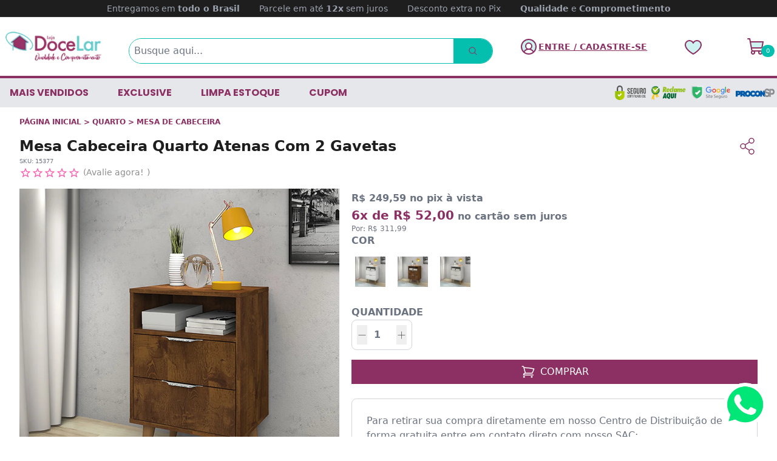

--- FILE ---
content_type: text/html; charset=utf-8
request_url: https://www.lojadocelar.com.br/produto/mesa-cabeceira-quarto-atenas-com-2-gavetas-71847
body_size: 20819
content:
<!DOCTYPE html><html lang=pt-BR><head><title>Mesa Cabeceira Quarto Atenas Com 2 Gavetas</title><link rel=icon type=image/png href="https://lojadocelar.fbitsstatic.net/sf/img/favicon.ico?theme=producao&v=202512191755
                " /><script>(function(){var n=document.createElement("script"),t;n.type="text/javascript";n.async=!0;n.id="_yvsrc";n.src="//service.yourviews.com.br/script/8c9483a4-efb1-477e-9521-e50f25affa80/yvapi.js";t=document.getElementsByTagName("script")[0];t.parentNode.insertBefore(n,t)})()</script><script>let gtagSetup;gtagSetup=n=>{const t=document.createElement("script");t.type="text/javascript";t.onload=()=>{dpush("js",new Date),n?dpush("config","277042822",{user_id:n}):dpush("config","277042822")};t.src="https://www.googletagmanager.com/gtag/js?id=277042822";t.defer=!0;document.getElementsByTagName("body")[0].appendChild(t)}</script><script>let gtmSetup;gtmSetup=()=>{(function(n,t,i,r,u){n[r]=n[r]||[];n[r].push({"gtm.start":(new Date).getTime(),event:"gtm.js"});var e=t.getElementsByTagName(i)[0],f=t.createElement(i),o=r!="dataLayer"?"&l="+r:"";f.async=!0;f.src="https://www.googletagmanager.com/gtm.js?id="+u+o;e.parentNode.insertBefore(f,e)})(window,document,"script","dataLayer","GTM-PM3CGL5");const t=document.createElement("noscript"),n=document.createElement("iframe");n.src="https://www.googletagmanager.com/ns.html?id=GTM-PM3CGL5";n.height="0";n.width="0";n.style.display="none";n.style.visibility="hidden";t.appendChild(n);const i=document.getElementsByTagName("body")[0];i.insertBefore(t,i.firstChild)}</script><script>function dataLayerSetup(n){if(window.dataLayerConfigured)return!1;window.dataLayerConfigured=!0;!gtmSetup||gtmSetup(n);!gtagSetup||gtagSetup(n);window.dispatchEvent(new CustomEvent("dataLayerConfigured"))}</script><script type=application/ld+json>{"@context":"https://schema.org/","@type":"Product","name":"Mesa Cabeceira Quarto Atenas Com 2 Gavetas","image":["https://lojadocelar.fbitsstatic.net/img/p/mesa-cabeceira-quarto-atenas-com-2-gavetas-71847/260483-1.jpg?w=1000&h=1000&v=no-value","https://lojadocelar.fbitsstatic.net/img/p/mesa-cabeceira-quarto-atenas-com-2-gavetas-71847/260483-2.jpg?w=1000&h=1000&v=no-value","https://lojadocelar.fbitsstatic.net/img/p/mesa-cabeceira-quarto-atenas-com-2-gavetas-71847/260483-3.jpg?w=1000&h=1000&v=no-value"],"sku":"15377","gtin":"","url":"https://www.lojadocelar.com.br/produto/mesa-cabeceira-quarto-atenas-com-2-gavetas-71847","brand":{"@type":"Brand","name":"VITAMOV"},"offers":{"@type":"Offer","url":"https://www.lojadocelar.com.br/produto/mesa-cabeceira-quarto-atenas-com-2-gavetas-71847","priceCurrency":"BRL","price":"311.99","availability":"https://schema.org/InStock","itemCondition":"https://schema.org/NewCondition"}}</script><link href="https://lojadocelar.fbitsstatic.net/sf/bundle/?type=css&paths=navbar,footer,mini_cart,product,user_login,spot,output,swiffy-slider&theme=producao&v=202512191755" rel=stylesheet /><link rel=canonical href=https://www.lojadocelar.com.br/produto/mesa-cabeceira-quarto-atenas-com-2-gavetas-71847 /><meta name=viewport content="width=device-width, initial-scale=1" /><input hidden id=data-layer-page-type value=PRODUCT /></head><body class=bg-mainBg><script>(function(){var n=document.createElement("script"),t;n.type="text/javascript";n.async=!0;n.id="_yvsrc";n.src="//service.yourviews.com.br/script/8c9483a4-efb1-477e-9521-e50f25affa80/yvapi.js";t=document.getElementsByTagName("script")[0];t.parentNode.insertBefore(n,t)})()</script><script>window.addEventListener("load",function(){const i=document.createElement("style");i.textContent=`
                         .whatsapp-icon {
                             position: fixed;
                             bottom: 15px;
                             right: 15px;
                             width: 75px;
                             height: 75px;
                             z-index: 1000;
                         }
                         .whatsapp-icon img {
                             width: 100%;
                             height: 100%;
                             display: block;
                         }
                     `;document.head.appendChild(i);const n=document.createElement("a");n.href="https://wa.me/5517996715483";n.target="_blank";n.className="whatsapp-icon";const t=document.createElement("img");t.src="https://lojadocelar.fbitsstatic.net/sf/img/2023/wpp-icon.png?theme=producao";t.alt="WhatsApp";n.appendChild(t);document.body.appendChild(n);console.log("botão whatsapp ativo")})</script><header class=bg-mainBg><div id=payment-info class="flex flex-col lg:flex-row justify-center items-center w-full border-b bg-gray-1000 text-white text-sm py-1 lg:py-1"><p class="info-item hidden lg:inline mx-2 lg:mx-4 text-secondary-400">Entregamos em <b>todo o Brasil</b></p><p class="info-item block text-center mx-2 lg:mx-4 text-secondary-400">Parcele em até <b>12x</b> sem juros</p><p class="info-item hidden lg:inline mx-2 lg:mx-4 text-secondary-400">Desconto extra no Pix</p><p class="info-item hidden lg:inline mx-2 lg:mx-4 text-secondary-400"><b>Qualidade</b> e <b>Comprometimento</b></p></div><script>document.addEventListener("DOMContentLoaded",function(){function i(){window.innerWidth<=1023?(n.forEach(n=>n.classList.add("hidden")),n[t].classList.remove("hidden"),t=(t+1)%n.length):n.forEach(n=>n.classList.remove("hidden"))}const n=document.querySelectorAll("#payment-info .info-item");let t=0;setInterval(i,5e3)})</script><div class="flex w-full lg:justify-center lg:my-2 z-30 py-2 px-2 lg:py-0"><div class="flex flex-col lg:flex-row relative justify-between items-center w-full lg:w-[1330px] lg:my-3"><div class="flex items-center justify-between w-full lg:w-auto lg:justify-start"><div onclick=showNavBar(!0) class="lg:hidden order-1"><svg xmlns=http://www.w3.org/2000/svg width=32 height=32 fill=#000000 viewBox="0 0 256 256" class="w-12 h-12 md:w-14 md:h-14 p-2" alt=header-bars aria-label="Abrir Menu"><path d=M216,64V192H40V64Z opacity=0.2 fill=#04BFAD></path><path d=M224,128a8,8,0,0,1-8,8H40a8,8,0,0,1,0-16H216A8,8,0,0,1,224,128ZM40,72H216a8,8,0,0,0,0-16H40a8,8,0,0,0,0,16ZM216,184H40a8,8,0,0,0,0,16H216a8,8,0,0,0,0-16Z fill=#8C3063></path></svg></div><div class="lg:hidden order-2"><a href="https://checkout.lojadocelar.com.br/Login/Authenticate?returnUrl=" aria-label="Fazer Login"><svg xmlns=http://www.w3.org/2000/svg width=32 height=32 fill=#000000 viewBox="0 0 256 256" style=width:1.7em;height:auto><path d=M224,128a95.76,95.76,0,0,1-31.8,71.37A72,72,0,0,0,128,160a40,40,0,1,0-40-40,40,40,0,0,0,40,40,72,72,0,0,0-64.2,39.37h0A96,96,0,1,1,224,128Z opacity=0.2 fill=#04BFAD></path><path d=M128,24A104,104,0,1,0,232,128,104.11,104.11,0,0,0,128,24ZM74.08,197.5a64,64,0,0,1,107.84,0,87.83,87.83,0,0,1-107.84,0ZM96,120a32,32,0,1,1,32,32A32,32,0,0,1,96,120Zm97.76,66.41a79.66,79.66,0,0,0-36.06-28.75,48,48,0,1,0-59.4,0,79.66,79.66,0,0,0-36.06,28.75,88,88,0,1,1,131.52,0Z fill=#8C3063></path></svg></a></div><div class="flex-shrink-0 order-3"><a href=/ aria-label="Página Inicial"><img src="https://lojadocelar.fbitsstatic.net/sf/img/logo.png?theme=producao&v=202512191755" alt=logo class="w-28 lg:w-40" width=128 height=13 /></a></div><div class="lg:hidden order-4"><a href=/listadedesejos aria-label="Lista de Desejos"><svg xmlns=http://www.w3.org/2000/svg width=32 height=32 fill=#000000 viewBox="0 0 256 256" class="w-6 h-6 md:w-8 md:h-8" alt=favoritos><path d=M232,102c0,66-104,122-104,122S24,168,24,102A54,54,0,0,1,78,48c22.59,0,41.94,12.31,50,32,8.06-19.69,27.41-32,50-32A54,54,0,0,1,232,102Z opacity=0.2 fill=#04BFAD></path><path d=M178,40c-20.65,0-38.73,8.88-50,23.89C116.73,48.88,98.65,40,78,40a62.07,62.07,0,0,0-62,62c0,70,103.79,126.66,108.21,129a8,8,0,0,0,7.58,0C136.21,228.66,240,172,240,102A62.07,62.07,0,0,0,178,40ZM128,214.8C109.74,204.16,32,155.69,32,102A46.06,46.06,0,0,1,78,56c19.45,0,35.78,10.36,42.6,27a8,8,0,0,0,14.8,0c6.82-16.67,23.15-27,42.6-27a46.06,46.06,0,0,1,46,46C224,155.61,146.24,204.15,128,214.8Z fill=#8C3063></path></svg></a></div><div class="relative lg:hidden p-[0.7rem] order-5"><svg xmlns=http://www.w3.org/2000/svg width=32 height=32 fill=#000000 viewBox="0 0 256 256" alt=cart class="w-6 h-6 md:w-8 md:h-8 cursor-pointer" onclick=setCartDivVisibility() aria-label="Ver Carrinho"><path d=M224,64l-12.16,66.86A16,16,0,0,1,196.1,144H70.55L56,64Z opacity=0.2 fill=#04BFAD></path><path d=M230.14,58.87A8,8,0,0,0,224,56H62.68L56.6,22.57A8,8,0,0,0,48.73,16H24a8,8,0,0,0,0,16h18L67.56,172.29a24,24,0,0,0,5.33,11.27,28,28,0,1,0,44.4,8.44h45.42A27.75,27.75,0,0,0,160,204a28,28,0,1,0,28-28H91.17a8,8,0,0,1-7.87-6.57L80.13,152h116a24,24,0,0,0,23.61-19.71l12.16-66.86A8,8,0,0,0,230.14,58.87ZM104,204a12,12,0,1,1-12-12A12,12,0,0,1,104,204Zm96,0a12,12,0,1,1-12-12A12,12,0,0,1,200,204Zm4-74.57A8,8,0,0,1,196.1,136H77.22L65.59,72H214.41Z fill=#8C3063></path></svg> <span id=cart-qty-label class="absolute top-6 -right-1 py-[0.2rem] px-[0.5rem] rounded-full bg-docelar-secondary text-white text-[0.6rem]">0</span></div></div><form id=search class="flex lg:absolute lg:sticky rounded-full lg:w-[600px] bg-mainBg w-full lg:top-16 items-center border border-docelar-secondary z-20 ease-in-out duration-500 opacity-100 my-2 lg:my-0" onsubmit=search(event,null)><div class="autocomplete flex-grow"><input id=search-bar class="border-none rounded-l-full p-2 w-full focus:ring-0" type=search placeholder="Busque aqui..." autocomplete=off /><div id=autocomplete-list class="absolute top-full right-0 left-0 z-20"></div></div><button class="flex items-center justify-center rounded-r-full bg-docelar-secondary py-3 px-4 lg:px-6 text-xs font-bold" type=submit aria-label=Pesquisar><svg xmlns=http://www.w3.org/2000/svg width=32 height=32 fill=#8C3063 viewBox="0 0 256 256" alt=search class="w-6 h-6 lg:w-4 lg:h-4"><path d=M229.66,218.34l-50.07-50.06a88.11,88.11,0,1,0-11.31,11.31l50.06,50.07a8,8,0,0,0,11.32-11.32ZM40,112a72,72,0,1,1,72,72A72.08,72.08,0,0,1,40,112Z></path></svg></button></form><div class="hidden lg:flex"><div class=flex><div id=login class=w-full><input type=hidden id=login-url value="https://checkout.lojadocelar.com.br/Login/Authenticate?returnUrl=" /><a class="user-href flex items-center" href="https://checkout.lojadocelar.com.br/Login/Authenticate?returnUrl="><svg xmlns=http://www.w3.org/2000/svg width=32 height=32 fill=#000000 viewBox="0 0 256 256" class="w-6 h-6 md:w-8 md:h-8 cursor-pointer"><path d=M224,128a95.76,95.76,0,0,1-31.8,71.37A72,72,0,0,0,128,160a40,40,0,1,0-40-40,40,40,0,0,0,40,40,72,72,0,0,0-64.2,39.37h0A96,96,0,1,1,224,128Z opacity=0.2 fill=#04BFAD></path><path d=M128,24A104,104,0,1,0,232,128,104.11,104.11,0,0,0,128,24ZM74.08,197.5a64,64,0,0,1,107.84,0,87.83,87.83,0,0,1-107.84,0ZM96,120a32,32,0,1,1,32,32A32,32,0,0,1,96,120Zm97.76,66.41a79.66,79.66,0,0,0-36.06-28.75,48,48,0,1,0-59.4,0,79.66,79.66,0,0,0-36.06,28.75,88,88,0,1,1,131.52,0Z fill=#8C3063></path></svg> <span class="max-lg:hidden text-sm text-docelar-primary no-underline" id=user-action>ENTRE / CADASTRE-SE</span> <div class="lg:hidden dropdown-option bg-secondary-100 flex justify-center mb-2">ENTRE / CADASTRE-SE</div></a></div><div id=logged-user class="hidden flex-col justify-start group relative w-full"><span class="flex justify-start items-center mb-2 text-sm font-bold text-docelar-primary no-underline"><svg xmlns=http://www.w3.org/2000/svg width=32 height=32 fill=#000000 viewBox="0 0 256 256"><path d=M224,128a95.76,95.76,0,0,1-31.8,71.37A72,72,0,0,0,128,160a40,40,0,1,0-40-40,40,40,0,0,0,40,40,72,72,0,0,0-64.2,39.37h0A96,96,0,1,1,224,128Z opacity=0.2 fill=#04BFAD></path><path d=M128,24A104,104,0,1,0,232,128,104.11,104.11,0,0,0,128,24ZM74.08,197.5a64,64,0,0,1,107.84,0,87.83,87.83,0,0,1-107.84,0ZM96,120a32,32,0,1,1,32,32A32,32,0,0,1,96,120Zm97.76,66.41a79.66,79.66,0,0,0-36.06-28.75,48,48,0,1,0-59.4,0,79.66,79.66,0,0,0-36.06,28.75,88,88,0,1,1,131.52,0Z fill=#8C3063></path></svg> Bem-vindo(a),<span id=user-name class=ml-1></span></span><div class="lg:hidden group-hover:flex flex-col lg:absolute lg:top-6 bg-mainBg lg:shadow-2xl w-full lg:min-w-[200px] z-50"><ul class=w-full><li><a class=dropdown-option href=https://checkout.lojadocelar.com.br/MinhaConta/Dados>Minha conta</a></li><li class="border-t border-b"><a class=dropdown-option href=https://checkout.lojadocelar.com.br/MinhaConta/Pedido>Meus pedidos</a></li><li class="lg:hidden mb-3 flex justify-start items-center"><a class="dropdown-option w-full flex justify-start items-center" href=/listadedesejos><p class="lg:hidden mr-2">Lista de desejos</p><svg xmlns=http://www.w3.org/2000/svg width=32 height=32 fill=#000000 viewBox="0 0 256 256" alt=wishlist><path d=M232,102c0,66-104,122-104,122S24,168,24,102A54,54,0,0,1,78,48c22.59,0,41.94,12.31,50,32,8.06-19.69,27.41-32,50-32A54,54,0,0,1,232,102Z opacity=0.2 fill=#04BFAD></path><path d=M178,40c-20.65,0-38.73,8.88-50,23.89C116.73,48.88,98.65,40,78,40a62.07,62.07,0,0,0-62,62c0,70,103.79,126.66,108.21,129a8,8,0,0,0,7.58,0C136.21,228.66,240,172,240,102A62.07,62.07,0,0,0,178,40ZM128,214.8C109.74,204.16,32,155.69,32,102A46.06,46.06,0,0,1,78,56c19.45,0,35.78,10.36,42.6,27a8,8,0,0,0,14.8,0c6.82-16.67,23.15-27,42.6-27a46.06,46.06,0,0,1,46,46C224,155.61,146.24,204.15,128,214.8Z fill=#8C3063></path></svg></a></li><li><a class="dropdown-option lg:bg-white w-full bg-secondary-100 flex lg:justify-start justify-center items-center" id=user-logout href="https://checkout.lojadocelar.com.br/Login/Authenticate?returnUrl=">Sair</a></li></ul></div></div></div></div><div class="hidden lg:flex"><a class="dropdown-option w-full flex justify-start items-center" href=/listadedesejos><p class="lg:hidden mr-2">Lista de desejos</p><svg xmlns=http://www.w3.org/2000/svg width=32 height=32 fill=#000000 viewBox="0 0 256 256" alt=wishlist><path d=M232,102c0,66-104,122-104,122S24,168,24,102A54,54,0,0,1,78,48c22.59,0,41.94,12.31,50,32,8.06-19.69,27.41-32,50-32A54,54,0,0,1,232,102Z opacity=0.2 fill=#04BFAD></path><path d=M178,40c-20.65,0-38.73,8.88-50,23.89C116.73,48.88,98.65,40,78,40a62.07,62.07,0,0,0-62,62c0,70,103.79,126.66,108.21,129a8,8,0,0,0,7.58,0C136.21,228.66,240,172,240,102A62.07,62.07,0,0,0,178,40ZM128,214.8C109.74,204.16,32,155.69,32,102A46.06,46.06,0,0,1,78,56c19.45,0,35.78,10.36,42.6,27a8,8,0,0,0,14.8,0c6.82-16.67,23.15-27,42.6-27a46.06,46.06,0,0,1,46,46C224,155.61,146.24,204.15,128,214.8Z fill=#8C3063></path></svg></a></div><div class="hidden lg:flex justify-start items-center"><div class="relative p-[0.7rem]"><svg xmlns=http://www.w3.org/2000/svg width=32 height=32 fill=#000000 viewBox="0 0 256 256" alt=cart class="w-6 h-6 md:w-8 md:h-8 cursor-pointer" onclick=setCartDivVisibility()><path d=M224,64l-12.16,66.86A16,16,0,0,1,196.1,144H70.55L56,64Z opacity=0.2 fill=#04BFAD></path><path d=M230.14,58.87A8,8,0,0,0,224,56H62.68L56.6,22.57A8,8,0,0,0,48.73,16H24a8,8,0,0,0,0,16h18L67.56,172.29a24,24,0,0,0,5.33,11.27,28,28,0,1,0,44.4,8.44h45.42A27.75,27.75,0,0,0,160,204a28,28,0,1,0,28-28H91.17a8,8,0,0,1-7.87-6.57L80.13,152h116a24,24,0,0,0,23.61-19.71l12.16-66.86A8,8,0,0,0,230.14,58.87ZM104,204a12,12,0,1,1-12-12A12,12,0,0,1,104,204Zm96,0a12,12,0,1,1-12-12A12,12,0,0,1,200,204Zm4-74.57A8,8,0,0,1,196.1,136H77.22L65.59,72H214.41Z fill=#8C3063></path></svg> <span id=cart-qty-label1 class="absolute top-6 -right-1 py-[0.2rem] px-[0.5rem] rounded-full bg-docelar-secondary text-white text-[0.6rem]">0</span></div></div></div></div><div class="bg-gray-200 flex justify-between items-center h-10 md:hidden px-4"><img src="https://lojadocelar.fbitsstatic.net/sf/img/img/SSL.svg?theme=producao&v=202512191755" alt=SSL class="m-1 h-6" /> <img src="https://lojadocelar.fbitsstatic.net/sf/img/img/reclameaqui.svg?theme=producao&v=202512191755" alt="Reclame Aqui" class="m-1 h-6" /> <img src="https://lojadocelar.fbitsstatic.net/sf/img/img/google-site-seguro.svg?theme=producao&v=202512191755" alt=Google class="m-1 h-6" /> <img src="https://lojadocelar.fbitsstatic.net/sf/img/img/procon.svg?theme=producao&v=202512191755" alt=Procon class="m-1 w-16" /></div><nav id=navbar class="hidden lg:flex bg-white md:bg-gray-200 border-t-4 border-docelar-primary lg:items-center lg:justify-center w-3/4 lg:w-full h-full shadow-2xl lg:shadow-none fixed lg:static top-0 z-30 ease-in-out duration-500 lg:opacity-100 box-content overflow-y-auto lg:overflow-y-visible inset-y-0 left-0 -translate-x-full lg:transform-none"><div class="flex flex-col lg:flex-row w-full lg:w-[1330px] justify-between"><div class="flex justify-end border-b lg:hidden mt-1"><button type=button class="text-secondary-400 hover:text-secondary-500" onclick=showNavBar(!1)><span class=sr-only>Close</span> <img src="https://lojadocelar.fbitsstatic.net/sf/img/icons/close.svg?theme=producao&v=202512191755" alt=close class="w-6 h-6 md:w-8 md:h-8 m-2" /></button></div><div class="flex justify-between items-center border-b lg:hidden fixed bottom-0 w-full"><div class="p-2 w-full"><div class=flex><div id=login class=w-full><input type=hidden id=login-url value="https://checkout.lojadocelar.com.br/Login/Authenticate?returnUrl=" /><a class="user-href flex items-center" href="https://checkout.lojadocelar.com.br/Login/Authenticate?returnUrl="><svg xmlns=http://www.w3.org/2000/svg width=32 height=32 fill=#000000 viewBox="0 0 256 256" class="w-6 h-6 md:w-8 md:h-8 cursor-pointer"><path d=M224,128a95.76,95.76,0,0,1-31.8,71.37A72,72,0,0,0,128,160a40,40,0,1,0-40-40,40,40,0,0,0,40,40,72,72,0,0,0-64.2,39.37h0A96,96,0,1,1,224,128Z opacity=0.2 fill=#04BFAD></path><path d=M128,24A104,104,0,1,0,232,128,104.11,104.11,0,0,0,128,24ZM74.08,197.5a64,64,0,0,1,107.84,0,87.83,87.83,0,0,1-107.84,0ZM96,120a32,32,0,1,1,32,32A32,32,0,0,1,96,120Zm97.76,66.41a79.66,79.66,0,0,0-36.06-28.75,48,48,0,1,0-59.4,0,79.66,79.66,0,0,0-36.06,28.75,88,88,0,1,1,131.52,0Z fill=#8C3063></path></svg> <span class="max-lg:hidden text-sm text-docelar-primary no-underline" id=user-action>ENTRE / CADASTRE-SE</span> <div class="lg:hidden dropdown-option bg-secondary-100 flex justify-center mb-2">ENTRE / CADASTRE-SE</div></a></div><div id=logged-user class="hidden flex-col justify-start group relative w-full"><span class="flex justify-start items-center mb-2 text-sm font-bold text-docelar-primary no-underline"><svg xmlns=http://www.w3.org/2000/svg width=32 height=32 fill=#000000 viewBox="0 0 256 256"><path d=M224,128a95.76,95.76,0,0,1-31.8,71.37A72,72,0,0,0,128,160a40,40,0,1,0-40-40,40,40,0,0,0,40,40,72,72,0,0,0-64.2,39.37h0A96,96,0,1,1,224,128Z opacity=0.2 fill=#04BFAD></path><path d=M128,24A104,104,0,1,0,232,128,104.11,104.11,0,0,0,128,24ZM74.08,197.5a64,64,0,0,1,107.84,0,87.83,87.83,0,0,1-107.84,0ZM96,120a32,32,0,1,1,32,32A32,32,0,0,1,96,120Zm97.76,66.41a79.66,79.66,0,0,0-36.06-28.75,48,48,0,1,0-59.4,0,79.66,79.66,0,0,0-36.06,28.75,88,88,0,1,1,131.52,0Z fill=#8C3063></path></svg> Bem-vindo(a),<span id=user-name class=ml-1></span></span><div class="lg:hidden group-hover:flex flex-col lg:absolute lg:top-6 bg-mainBg lg:shadow-2xl w-full lg:min-w-[200px] z-50"><ul class=w-full><li><a class=dropdown-option href=https://checkout.lojadocelar.com.br/MinhaConta/Dados>Minha conta</a></li><li class="border-t border-b"><a class=dropdown-option href=https://checkout.lojadocelar.com.br/MinhaConta/Pedido>Meus pedidos</a></li><li class="lg:hidden mb-3 flex justify-start items-center"><a class="dropdown-option w-full flex justify-start items-center" href=/listadedesejos><p class="lg:hidden mr-2">Lista de desejos</p><svg xmlns=http://www.w3.org/2000/svg width=32 height=32 fill=#000000 viewBox="0 0 256 256" alt=wishlist><path d=M232,102c0,66-104,122-104,122S24,168,24,102A54,54,0,0,1,78,48c22.59,0,41.94,12.31,50,32,8.06-19.69,27.41-32,50-32A54,54,0,0,1,232,102Z opacity=0.2 fill=#04BFAD></path><path d=M178,40c-20.65,0-38.73,8.88-50,23.89C116.73,48.88,98.65,40,78,40a62.07,62.07,0,0,0-62,62c0,70,103.79,126.66,108.21,129a8,8,0,0,0,7.58,0C136.21,228.66,240,172,240,102A62.07,62.07,0,0,0,178,40ZM128,214.8C109.74,204.16,32,155.69,32,102A46.06,46.06,0,0,1,78,56c19.45,0,35.78,10.36,42.6,27a8,8,0,0,0,14.8,0c6.82-16.67,23.15-27,42.6-27a46.06,46.06,0,0,1,46,46C224,155.61,146.24,204.15,128,214.8Z fill=#8C3063></path></svg></a></li><li><a class="dropdown-option lg:bg-white w-full bg-secondary-100 flex lg:justify-start justify-center items-center" id=user-logout href="https://checkout.lojadocelar.com.br/Login/Authenticate?returnUrl=">Sair</a></li></ul></div></div></div></div></div><ul class="flex flex-col lg:flex-row relative"><li class="lg:mr-4 px-4 py-3 text-uppercase border-b lg:border-none md:text-xl lg:text-base"><a href=/mais_vendidos class="font-poppins font-bold text-docelar-primary lg:text-docelar-primary hover:text-docelar-neutral uppercase">Mais vendidos</a></li><li class="lg:mr-4 px-4 py-3 text-uppercase border-b lg:border-none md:text-xl lg:text-base"><a href=/docelarexclusive class="font-poppins font-bold text-docelar-primary lg:text-docelar-primary hover:text-docelar-neutral uppercase">EXCLUSIVE</a></li><li class="lg:mr-4 px-4 py-3 text-uppercase border-b lg:border-none md:text-xl lg:text-base"><a href=/limpaestoque class="font-poppins font-bold text-docelar-primary lg:text-docelar-primary hover:text-docelar-neutral uppercase">LIMPA ESTOQUE</a></li><li class="lg:mr-4 px-4 py-3 text-uppercase border-b lg:border-none md:text-xl lg:text-base"><a href=/cupons class="font-poppins font-bold text-docelar-primary lg:text-docelar-primary hover:text-docelar-neutral uppercase">CUPOM</a></li></ul><ul class="hidden lg:flex items-center"><li><img src="https://lojadocelar.fbitsstatic.net/sf/img/img/SSL.svg?theme=producao&v=202512191755" alt=SSL class="m-1 h-6" /></li><li><img src="https://lojadocelar.fbitsstatic.net/sf/img/img/reclameaqui.svg?theme=producao&v=202512191755" alt="Reclame Aqui" class="m-1 h-6" /></li><li><img src="https://lojadocelar.fbitsstatic.net/sf/img/img/google-site-seguro.svg?theme=producao&v=202512191755" alt=Google class="m-1 h-6" /></li><li><img src="https://lojadocelar.fbitsstatic.net/sf/img/img/procon.svg?theme=producao&v=202512191755" alt=Procon class="m-1 w-16" /></li></ul></div></nav><div id=navbar-bg-opacity class="inset-0 lg:hidden hidden fixed bg-secondary-500 w-full h-full bg-opacity-75 opacity-0 transition-opacity duration-500 z-20" onclick=showNavBar(!1)></div></header><div id=side-card-over-list class="relative z-40 ease-in-out duration-500 opacity-0 hidden" aria-labelledby=slide-over-title role=dialog aria-modal=true><div class="fixed inset-0 bg-secondary-500 bg-opacity-75 transition-opacity"></div><div class="fixed inset-0 overflow-hidden"><div class="absolute inset-0 overflow-hidden" onclick=setCartDivVisibility()></div><div id=side-bar-cart class="pointer-events-none fixed inset-y-0 right-0 flex max-w-full pl-10 transform transition ease-in-out duration-500 sm:duration-700 translate-x-full"><div class="pointer-events-auto w-screen max-w-md" id=min-cart-items></div></div></div></div><div id=overlay aria-live=assertive class="pointer-events-none fixed inset-0 flex z-50 items-end px-4 py-6 sm:items-start sm:p-6"><div id=overlay-box class="hidden w-full flex-col items-center space-y-4 transform transition duration-300 sm:items-end translate-y-2 opacity-0 sm:translate-y-0 sm:translate-x-2"><div class="pointer-events-auto w-full max-w-sm overflow-hidden rounded-lg bg-mainBg shadow-lg ring-1 ring-black ring-opacity-5"><div class=p-4><div class="flex items-start"><div class=flex-shrink-0><svg id=overlay-success class="h-6 w-6 text-primary-400 hidden" xmlns=http://www.w3.org/2000/svg fill=none viewBox="0 0 24 24" stroke-width=1.5 stroke=currentColor aria-hidden=true><path stroke-linecap=round stroke-linejoin=round d="M9 12.75L11.25 15 15 9.75M21 12a9 9 0 11-18 0 9 9 0 0118 0z" /></svg> <svg id=overlay-error class="w-6 h-6 text-red-400 hidden" xmlns=http://www.w3.org/2000/svg fill=none viewBox="0 0 24 24" stroke-width=1.5 stroke=currentColor><path stroke-linecap=round stroke-linejoin=round d="M9.75 9.75l4.5 4.5m0-4.5l-4.5 4.5M21 12a9 9 0 11-18 0 9 9 0 0118 0z" /></svg></div><div class="ml-3 w-0 flex-1 pt-0.5"><p id=message-title-overlay class="text-sm font-medium text-secondary-900"></p><p id=message-content-overlay class="mt-1 text-sm text-secondary-500"></p></div><div class="ml-4 flex flex-shrink-0"><button type=button onclick=hideOverlay() class="inline-flex rounded-md bg-mainBg text-secondary-400 hover:text-secondary-500 focus:outline-none focus:ring-2 focus:ring-primary-500 focus:ring-offset-2"><span class=sr-only>Close</span> <svg class="h-5 w-5" xmlns=http://www.w3.org/2000/svg viewBox="0 0 20 20" fill=currentColor aria-hidden=true><path d="M6.28 5.22a.75.75 0 00-1.06 1.06L8.94 10l-3.72 3.72a.75.75 0 101.06 1.06L10 11.06l3.72 3.72a.75.75 0 101.06-1.06L11.06 10l3.72-3.72a.75.75 0 00-1.06-1.06L10 8.94 6.28 5.22z" /></svg></button></div></div></div></div></div></div><input type=hidden id=product-id name=product-id value=71847 /><input type=hidden id=product-variant-id name=product-variant-id value=260483 /><input id=yv-productId type=hidden value=71847 /><input id=yv-productName type=hidden value="Mesa Cabeceira Quarto Atenas Com 2 Gavetas" /><input id=yv-productImage type=hidden value="https://lojadocelar.fbitsstatic.net/img/p/mesa-cabeceira-quarto-atenas-com-2-gavetas-71847/260483-1.jpg?w=1000&h=1000&v=no-value" /><input id=yv-productPrice type=hidden value=311.99 /><div class="flex flex-col w-full lg:flex-row lg:justify-center px-4 lg:px-8"><div class="flex flex-col items-start w-full lg:max-w-[1330px] relative p-2 lg:p-0"><div class="my-4 text-docelar-primary"><div class="mb-0 lg:mb-0 text-xs uppercase font-bold text-docelar-primary"><a href=/>Página inicial</a> > <a href=/quarto class=font-bold>QUARTO</a> > <a href=/quarto/mesa-de-cabeceira class=font-bold>MESA DE CABECEIRA</a></div></div><div product-view-row class=w-full><div product-view-div id=product-view-div-71847><div id=add-cart-alert></div><div class="flex justify-between items-start w-full mb-4"><div><h1 class="font-bold text-2xl text-[#1E1E1E]">Mesa Cabeceira Quarto Atenas Com 2 Gavetas</h1><p class="text-base text-secondary-500 text-xs"><small class=prod-sku>SKU: <span>15377</span></small></p><div id=yv-review-quickreview onclick=goToAnchor()></div><script>function goToAnchor(){window.location.hash="#avaliacoes";document.getElementById("yv-reviews").scrollIntoView({behavior:"smooth"})}</script></div><div class=ml-auto><a id=shareButton href=# onclick="return share(),!1"><svg xmlns=http://www.w3.org/2000/svg width=32 height=32 fill=#000000 viewBox="0 0 256 256"><path d=M176,162a37.91,37.91,0,0,0-28.3,12.67L98.8,143.24a37.89,37.89,0,0,0,0-30.48l48.9-31.43a38,38,0,1,0-6.5-10.09L92.3,102.67a38,38,0,1,0,0,50.66l48.9,31.43A38,38,0,1,0,176,162Zm0-132a26,26,0,1,1-26,26A26,26,0,0,1,176,30ZM64,154a26,26,0,1,1,26-26A26,26,0,0,1,64,154Zm112,72a26,26,0,1,1,26-26A26,26,0,0,1,176,226Z fill=#8C3063></path></svg></a><script>function share(){navigator.share!==undefined&&navigator.share({title:document.title,url:window.location.href})}</script></div></div><div class="flex flex-col relative sm:flex-row justify-start w-full"><div class="flex mr-5 lg:min-w-[40%]"><div class="flex flex-col"><div><img src="https://lojadocelar.fbitsstatic.net/img/p/mesa-cabeceira-quarto-atenas-com-2-gavetas-71847/260483-1.jpg?w=1000&h=1000&v=no-value" alt="Product main image - 1be8a59a-a3b2-43af-9eec-1358e697773c" class="img-fluid w-full" id=firstImage /></div><div class="flex flex-wrap justify-start items-center my-2"><img src="https://lojadocelar.fbitsstatic.net/img/p/mesa-cabeceira-quarto-atenas-com-2-gavetas-71847/260483-1.jpg?w=1000&h=1000&v=no-value" class="w-20 h-20 lg:w-28 lg:h-28 object-cover object-center border bg-secondary-300 m-1 cursor-pointer" alt=image_653dbc10-af71-4b28-a253-06454060bbf2 onclick='changeFirstImage("https://lojadocelar.fbitsstatic.net/img/p/mesa-cabeceira-quarto-atenas-com-2-gavetas-71847/260483-1.jpg?w=1000&h=1000&v=no-value")' /> <img src="https://lojadocelar.fbitsstatic.net/img/p/mesa-cabeceira-quarto-atenas-com-2-gavetas-71847/260483-2.jpg?w=1000&h=1000&v=no-value" class="w-20 h-20 lg:w-28 lg:h-28 object-cover object-center border bg-secondary-300 m-1 cursor-pointer" alt=image_cfd94442-903b-4273-8d9a-6366b1327bcf onclick='changeFirstImage("https://lojadocelar.fbitsstatic.net/img/p/mesa-cabeceira-quarto-atenas-com-2-gavetas-71847/260483-2.jpg?w=1000&h=1000&v=no-value")' /> <img src="https://lojadocelar.fbitsstatic.net/img/p/mesa-cabeceira-quarto-atenas-com-2-gavetas-71847/260483-3.jpg?w=1000&h=1000&v=no-value" class="w-20 h-20 lg:w-28 lg:h-28 object-cover object-center border bg-secondary-300 m-1 cursor-pointer" alt=image_aab0cba9-1607-4bdc-8a30-8bfdafb60157 onclick='changeFirstImage("https://lojadocelar.fbitsstatic.net/img/p/mesa-cabeceira-quarto-atenas-com-2-gavetas-71847/260483-3.jpg?w=1000&h=1000&v=no-value")' /></div></div></div><div class="flex flex-col md:min-w-[55%]"><div class=flex><div id=product-prices-div class="flex flex-col w-full"><div class="text-xl list-price"><p class=text-secondary-500><b><small>R$ 249,59 no pix à vista</small></b></p></div><div><p><span class="text-xl font-bold text-docelar-primary">6x de R$ 52,00</span><b class=text-secondary-500> no cartão sem juros</b></p></div><span class="text-base text-secondary-500 text-xs">Por: R$ 311,99</span></div><div></div></div><div attribute-selections><div class="flex flex-col"><div class="mb-2 uppercase text-secondary-500 font-bold">COR</div><div class="flex justify-start items-center"><div class=flex><label><input type=radio class="btn-check hidden in-stock" id=179__Branco__71847__ced5e481-2e9b-43ce-8bab-442accb91bfd product-id=71847 attribute-id=179 attribute-value=Branco autocomplete=off onclick=selectAttribute(this) value=Branco /><div class=relative><img src="https://lojadocelar.fbitsstatic.net/img/p/mesa-cabeceira-quarto-atenas-com-2-gavetas-71847/260482-1.jpg?w=50&h=50&v=no-value" alt=Branco title=Branco class="border-2 border-white cursor-pointer p-1 mr-2" /></div></label></div><div class=flex><label><input type=radio class="btn-check hidden in-stock" id=179__Malbec__71847__1f8faae2-db0b-48c3-8e2f-f925f33e9193 product-id=71847 attribute-id=179 attribute-value=Malbec autocomplete=off onclick=selectAttribute(this) value=Malbec /><div class=relative><img src="https://lojadocelar.fbitsstatic.net/img/p/mesa-cabeceira-quarto-atenas-com-2-gavetas-71847/260483-1.jpg?w=50&h=50&v=no-value" alt=Malbec title=Malbec class="border-2 border-white cursor-pointer p-1 mr-2" /></div></label></div><div class=flex><label><input type=radio class="btn-check hidden in-stock" id="179__Off White__71847__04533c74-14c8-4c1f-a517-877fdc5c36c2" product-id=71847 attribute-id=179 attribute-value="Off White" autocomplete=off onclick=selectAttribute(this) value="Off White" /><div class=relative><img src="https://lojadocelar.fbitsstatic.net/img/p/mesa-cabeceira-quarto-atenas-com-2-gavetas-71847/260485-1.jpg?w=50&h=50&v=no-value" alt="Off White" title="Off White" class="border-2 border-white cursor-pointer p-1 mr-2" /></div></label></div></div></div><br /></div><div class=row><div><div class="mb-4 uppercase text-secondary-500 font-bold"><p>Quantidade</p><div class="flex flex-col space-y-2 items-start"><div class="p-2 border border-gray-300 rounded-lg inline-flex"><div class=flex><button id=decrement aria-label=Decrementar onclick=this.nextElementSibling.stepDown()><svg xmlns=http://www.w3.org/2000/svg width=17 height=17 fill=#000000 viewBox="0 0 256 256"><path d=M220,128a4,4,0,0,1-4,4H40a4,4,0,0,1,0-8H216A4,4,0,0,1,220,128Z></path></svg></button><input type=number class="form-control w-12 text-center border-0 p-1 appearance-none" id=selected-quantity name=selected-quantity value=1 min=1 max=573 aria-label=Quantidade style=font-size:1rem /><button id=increment aria-label=Incrementar onclick=this.previousElementSibling.stepUp()><svg xmlns=http://www.w3.org/2000/svg width=17 height=17 fill=#000000 viewBox="0 0 256 256"><path d=M220,128a4,4,0,0,1-4,4H132v84a4,4,0,0,1-8,0V132H40a4,4,0,0,1,0-8h84V40a4,4,0,0,1,8,0v84h84A4,4,0,0,1,220,128Z></path></svg></button></div></div></div></div><div class=flex></div><div class="flex flex-col lg:flex-col justify-between items-center w-full"><button buy-button type=button id=produto-botao-comprar class="flex items-center justify-center w-full lg:w-full p-2 text-white bg-docelar-primary lg:bg-docelar-primary lg:hover:bg-docelar-primary comprarProduto" value="" disabled__ onclick=buyClick(this.value)><img src="https://lojadocelar.fbitsstatic.net/sf/img/icons/cart.svg?theme=producao&v=202512191755" alt="Buy button" class="w-6 h-6 mr-2" /> COMPRAR</button></div></div></div><br /><div class="stamps d-flex row"></div><div></div><div class="p-6 border text-gray-500 border-gray-300 rounded-lg"><p>Para retirar sua compra diretamente em nosso Centro de Distribuição de forma gratuita entre em contato direto com nosso SAC:</p><div class="flex space-x-4 my-6"><a href=mailto:relacionamento@lojadocelar.com.br class="bg-docelar-primary text-white font-bold py-2 px-4 rounded flex items-center"><svg xmlns=http://www.w3.org/2000/svg width=26 height=26 fill=#ffffff viewBox="0 0 256 256"><path d=M224,50H32a6,6,0,0,0-6,6V192a14,14,0,0,0,14,14H216a14,14,0,0,0,14-14V56A6,6,0,0,0,224,50ZM208.58,62,128,135.86,47.42,62ZM216,194H40a2,2,0,0,1-2-2V69.64l86,78.78a6,6,0,0,0,8.1,0L218,69.64V192A2,2,0,0,1,216,194Z></path></svg></a> <a href=https://wa.me/5517996715483 class="bg-docelar-primary text-white font-bold py-2 px-4 rounded flex items-center"><svg class="w-5 h-5 fill-white" xmlns=http://www.w3.org/2000/svg viewBox="0 0 512 512"><path d="M380.9 97.1C339 55.1 283.2 32 223.9 32c-122.4 0-222 99.6-222 222 0 39.1 10.2 77.3 29.6 111L0 480l117.7-30.9c32.4 17.7 68.9 27 106.1 27h.1c122.3 0 224.1-99.6 224.1-222 0-59.3-25.2-115-67.1-157zm-157 341.6c-33.2 0-65.7-8.9-94-25.7l-6.7-4-69.8 18.3L72 359.2l-4.4-7c-18.5-29.4-28.2-63.3-28.2-98.2 0-101.7 82.8-184.5 184.6-184.5 49.3 0 95.6 19.2 130.4 54.1 34.8 34.9 56.2 81.2 56.1 130.5 0 101.8-84.9 184.6-186.6 184.6zm101.2-138.2c-5.5-2.8-32.8-16.2-37.9-18-5.1-1.9-8.8-2.8-12.5 2.8-3.7 5.6-14.3 18-17.6 21.8-3.2 3.7-6.5 4.2-12 1.4-32.6-16.3-54-29.1-75.5-66-5.7-9.8 5.7-9.1 16.3-30.3 1.8-3.7 .9-6.9-.5-9.7-1.4-2.8-12.5-30.1-17.1-41.2-4.5-10.8-9.1-9.3-12.5-9.5-3.2-.2-6.9-.2-10.6-.2-3.7 0-9.7 1.4-14.8 6.9-5.1 5.6-19.4 19-19.4 46.3 0 27.3 19.9 53.7 22.6 57.4 2.8 3.7 39.1 59.7 94.8 83.8 35.2 15.2 49 16.5 66.6 13.9 10.7-1.6 32.8-13.4 37.4-26.4 4.6-13 4.6-24.1 3.2-26.4-1.3-2.5-5-3.9-10.5-6.6z" /></svg></a> <a href=tel:1732729230 class="bg-docelar-primary text-white font-bold py-2 px-4 rounded flex items-center"><svg xmlns=http://www.w3.org/2000/svg width=26 height=26 fill=#ffffff viewBox="0 0 256 256"><path d=M221.59,160.3l-47.24-21.17a14,14,0,0,0-13.28,1.22,4.81,4.81,0,0,0-.56.42l-24.69,21a1.88,1.88,0,0,1-1.68.06c-15.87-7.66-32.31-24-40-39.65a1.91,1.91,0,0,1,0-1.68l21.07-25a6.13,6.13,0,0,0,.42-.58,14,14,0,0,0,1.12-13.27L95.73,34.49a14,14,0,0,0-14.56-8.38A54.24,54.24,0,0,0,34,80c0,78.3,63.7,142,142,142a54.25,54.25,0,0,0,53.89-47.17A14,14,0,0,0,221.59,160.3ZM176,210C104.32,210,46,151.68,46,80A42.23,42.23,0,0,1,82.67,38h.23a2,2,0,0,1,1.84,1.31l21.1,47.11a2,2,0,0,1,0,1.67L84.73,113.15a4.73,4.73,0,0,0-.43.57,14,14,0,0,0-.91,13.73c8.87,18.16,27.17,36.32,45.53,45.19a14,14,0,0,0,13.77-1c.19-.13.38-.27.56-.42l24.68-21a1.92,1.92,0,0,1,1.6-.1l47.25,21.17a2,2,0,0,1,1.21,2A42.24,42.24,0,0,1,176,210Z></path></svg></a></div><p><b>ATENÇÃO, o endereço de retirada é:</b><br /> Av. Gildo Savatin, 174 - Tanabi/SP - CEP: 15177-200</p></div></div></div></div></div><div class="flex flex-col w-full relative my-4"></div><div class="md:flex justify-between w-full items-center text-gray-500 lg:space-x-6 my-8"><div class="flex items-center"><svg xmlns=http://www.w3.org/2000/svg width=32 height=32 fill=#000000 viewBox="0 0 256 256"><path d=M253.57,117.78l-14-35a13.93,13.93,0,0,0-13-8.8H190V64a6,6,0,0,0-6-6H32A14,14,0,0,0,18,72V184a14,14,0,0,0,14,14H50.6a30,30,0,0,0,58.8,0h53.2a30,30,0,0,0,58.8,0H240a14,14,0,0,0,14-14V120A6,6,0,0,0,253.57,117.78ZM190,86h36.58a2,2,0,0,1,1.86,1.26L239.14,114H190ZM30,72a2,2,0,0,1,2-2H178v68H30ZM80,210a18,18,0,1,1,18-18A18,18,0,0,1,80,210Zm82.6-24H109.4a30,30,0,0,0-58.8,0H32a2,2,0,0,1-2-2V150H178v15.48A30.1,30.1,0,0,0,162.6,186ZM192,210a18,18,0,1,1,18-18A18,18,0,0,1,192,210Zm50-26a2,2,0,0,1-2,2H221.4A30.05,30.05,0,0,0,192,162c-.67,0-1.34,0-2,.07V126h52Z fill=#8C3063></path></svg> <span class=ml-2>Entrega <b>Rápida</b></span></div><div class="flex items-center"><svg xmlns=http://www.w3.org/2000/svg width=32 height=32 fill=#000000 viewBox="0 0 256 256"><path d=M224,50H32A14,14,0,0,0,18,64V192a14,14,0,0,0,14,14H224a14,14,0,0,0,14-14V64A14,14,0,0,0,224,50ZM32,62H224a2,2,0,0,1,2,2V90H30V64A2,2,0,0,1,32,62ZM224,194H32a2,2,0,0,1-2-2V102H226v90A2,2,0,0,1,224,194Zm-18-26a6,6,0,0,1-6,6H168a6,6,0,0,1,0-12h32A6,6,0,0,1,206,168Zm-64,0a6,6,0,0,1-6,6H120a6,6,0,0,1,0-12h16A6,6,0,0,1,142,168Z fill=#8C3063></path></svg> <span class=ml-2>Parcele em <b>até 12x</b></span></div><div class="flex items-center"><svg xmlns=http://www.w3.org/2000/svg width=32 height=32 fill=#000000 viewBox="0 0 256 256"><path d=M224.42,104.2c-3.9-4.07-7.93-8.27-9.55-12.18-1.5-3.63-1.58-9-1.67-14.68-.14-9.38-.3-20-7.42-27.12S188,42.94,178.66,42.8c-5.68-.09-11-.17-14.68-1.67-3.91-1.62-8.11-5.65-12.18-9.55C145.16,25.22,137.64,18,128,18s-17.16,7.22-23.8,13.58c-4.07,3.9-8.27,7.93-12.18,9.55-3.63,1.5-9,1.58-14.68,1.67-9.38.14-20,.3-27.12,7.42S42.94,68,42.8,77.34c-.09,5.68-.17,11-1.67,14.68-1.62,3.91-5.65,8.11-9.55,12.18C25.22,110.84,18,118.36,18,128s7.22,17.16,13.58,23.8c3.9,4.07,7.93,8.27,9.55,12.18,1.5,3.63,1.58,9,1.67,14.68.14,9.38.3,20,7.42,27.12S68,213.06,77.34,213.2c5.68.09,11,.17,14.68,1.67,3.91,1.62,8.11,5.65,12.18,9.55C110.84,230.78,118.36,238,128,238s17.16-7.22,23.8-13.58c4.07-3.9,8.27-7.93,12.18-9.55,3.63-1.5,9-1.58,14.68-1.67,9.38-.14,20-.3,27.12-7.42s7.28-17.74,7.42-27.12c.09-5.68.17-11,1.67-14.68,1.62-3.91,5.65-8.11,9.55-12.18C230.78,145.16,238,137.64,238,128S230.78,110.84,224.42,104.2Zm-8.66,39.3c-4.67,4.86-9.5,9.9-12,15.9-2.38,5.74-2.48,12.52-2.58,19.08-.11,7.44-.23,15.14-3.9,18.82s-11.38,3.79-18.82,3.9c-6.56.1-13.34.2-19.08,2.58-6,2.48-11,7.31-15.91,12-5.25,5-10.68,10.24-15.49,10.24s-10.24-5.21-15.5-10.24c-4.86-4.67-9.9-9.5-15.9-12-5.74-2.38-12.52-2.48-19.08-2.58-7.44-.11-15.14-.23-18.82-3.9s-3.79-11.38-3.9-18.82c-.1-6.56-.2-13.34-2.58-19.08-2.48-6-7.31-11-12-15.91C35.21,138.24,30,132.81,30,128s5.21-10.24,10.24-15.5c4.67-4.86,9.5-9.9,12-15.9,2.38-5.74,2.48-12.52,2.58-19.08.11-7.44.23-15.14,3.9-18.82s11.38-3.79,18.82-3.9c6.56-.1,13.34-.2,19.08-2.58,6-2.48,11-7.31,15.91-12C117.76,35.21,123.19,30,128,30s10.24,5.21,15.5,10.24c4.86,4.67,9.9,9.5,15.9,12,5.74,2.38,12.52,2.48,19.08,2.58,7.44.11,15.14.23,18.82,3.9s3.79,11.38,3.9,18.82c.1,6.56.2,13.34,2.58,19.08,2.48,6,7.31,11,12,15.91,5,5.25,10.24,10.68,10.24,15.49S220.79,138.24,215.76,143.5ZM172.24,99.76a6,6,0,0,1,0,8.48l-56,56a6,6,0,0,1-8.48,0l-24-24a6,6,0,0,1,8.48-8.48L112,151.51l51.76-51.75A6,6,0,0,1,172.24,99.76Z fill=#8C3063></path></svg> <span class=ml-2>Garantia de <b>90 dias</b></span></div><div class="flex items-center"><svg xmlns=http://www.w3.org/2000/svg width=32 height=32 fill=#000000 viewBox="0 0 256 256"><path d=M28,126a6,6,0,0,1,0-12H56a10,10,0,0,0,0-20H40a22,22,0,0,1,0-44h2V48a6,6,0,0,1,12,0v2H64a6,6,0,0,1,0,12H40a10,10,0,0,0,0,20H56a22,22,0,0,1,0,44H54v2a6,6,0,0,1-12,0v-2ZM230,56V192a14,14,0,0,1-14,14H40a14,14,0,0,1-14-14V152a6,6,0,0,1,12,0v40a2,2,0,0,0,2,2H162V158H80a6,6,0,0,1,0-12h82V110H104a6,6,0,0,1,0-12H218V62H96a6,6,0,0,1,0-12H224A6,6,0,0,1,230,56Zm-56,90h44V110H174Zm44,46V158H174v36h42A2,2,0,0,0,218,192Z fill=#8C3063></path></svg> <span class=ml-2>Produtos com <b>Nota Fiscal</b></span></div><div class="flex items-center"><svg xmlns=http://www.w3.org/2000/svg width=32 height=32 fill=#000000 viewBox="0 0 256 256"><path d=M222,48V152a14,14,0,0,1-14,14H94.49l13.75,13.76a6,6,0,1,1-8.48,8.48l-24-24a6,6,0,0,1,0-8.48l24-24a6,6,0,0,1,8.48,8.48L94.49,154H208a2,2,0,0,0,2-2V48a2,2,0,0,0-2-2H96a2,2,0,0,0-2,2v8a6,6,0,0,1-12,0V48A14,14,0,0,1,96,34H208A14,14,0,0,1,222,48ZM168,194a6,6,0,0,0-6,6v8a2,2,0,0,1-2,2H48a2,2,0,0,1-2-2V104a2,2,0,0,1,2-2H161.51l-13.75,13.76a6,6,0,1,0,8.48,8.48l24-24a6,6,0,0,0,0-8.48l-24-24a6,6,0,0,0-8.48,8.48L161.51,90H48a14,14,0,0,0-14,14V208a14,14,0,0,0,14,14H160a14,14,0,0,0,14-14v-8A6,6,0,0,0,168,194Z fill=#8C3063></path></svg> <span class=ml-2>Troca <b>Garantida</b></span></div></div><div class="flex flex-col w-full relative my-4"><div id=yv-reviews class=text-gray-500></div><div class="yv-qa text-gray-500"></div></div><div class="flex flex-col w-full relative my-4"><div class=container><div class="flex flex-col w-full mb-8"><div class="flex items-center justify-center py-4"><div class="w-1/6 sm:w-1/4 h-px bg-docelar-secondary"></div><h2 class="px-2 sm:px-4 text-xl sm:text-2xl font-bold text-docelar-primary uppercase">DESCRIÇÃO</h2><div class="w-1/6 sm:w-1/4 h-px bg-docelar-secondary"></div></div><div class=p-10><div class="py-4 text-secondary-900"><p>Marca: Vitamov</p><p>Linha: Quarto</p><p>Modelo: Atenas</p><p>Material da mesa de cabeceira: Misto (MDP/MDF)</p><p>Acabamento: Pintura</p><p>Altura: 65,5 cm</p><p>Largura: 43,3 cm</p><p>Profundidade: 39 cm</p><p>Quantidade de portas: Não se aplica</p><p>Material de dobradiças: Não se aplica</p><p>Quantidade de gavetas: 02</p><p>Material das corrediças: Metálicas</p><p>Com puxador: Sim</p><p>Quantidade de prateleiras: 01</p><p>Com rodas: Não</p><p>Requer montagem: Sim (kit montagem incluso)</p><p>Quantidade de mesas de cabeceira: 01</p><p>Condição do item: Novo</p><p>É kit: Não</p><p>Altura da embalagem: 11,9 cm</p><p>Largura da embalagem: 48,3 cm</p><p>Comprimento da embalagem: 50,8 cm</p><p>Peso: 13,900 Kg</p><p>Embalagem do envio: Papelão e plástico</p><p>Informações adicionais:</p><p>- Os objetos que ambientam as fotos não acompanham o produto;</p><p>- O produto será entregue desmontado</p><p>- É de inteira responsabilidade do cliente a montagem do produto e/ou instalação, custos de transporte por escadas e/ou elevadores, guincho ou içamento, assim como possíveis avarias provenientes de manuseio inadequado;</p><p>- Embora o produto acompanhe o manual de montagem, verifique a complexidade antes de decidir montá-lo sozinho, recomendamos que contrate um profissional de sua confiança;</p><p>- Fique atento, nossas cores podem sofrer alterações dependendo do seu monitor;</p><p>- ANTES DE MONTAR O SEU PRODUTO, certifique-se que todas as instruções dispostas no manual, bem como todas as ferragens descritas, estejam presentes dentro da embalagem. Verifique se há alguma peça avariada, caso esteja, prestaremos a devida assistência dentro do prazo da garantia.</p></div></div></div></div></div><div class="flex flex-col my-4 w-full lg:flex-row lg:justify-center recommendations bg-mainBg"><div class="flex flex-col items-start w-full lg:max-w-[1330px] px-2 relative"><h2 class="w-full text-lg lg:text-2xl uppercase mb-4 pb-4 border-b text-docelar-primary font-bold"><a href=/recommendations>Produtos relacionados</a></h2><div class="swiffy-slider slider-nav-dark slider-nav-visible slider-nav-autoplay slider-nav-autopause slider-indicators-round slider-indicators-dark slider-indicators-highlight slider-indicators-sm slider-item-show4 slider-item-show2-sm slider-item-snapstart" data-slider-nav-autoplay-interval=5000><div class=slider-container><div class="flex flex-col justify-center items-center hover:shadow-xl p-2 mr-2 mb-1 lg:mr-7 lg:last:mr-0 group"><div class="flex flex-col relative justify-start items-center lg:w-60 w-full min-h-[530px]"><div spot-container class="flex justify-center w-full max-h-auto box-content group"><a href=/produto/cabeceira-imperio-quarto-casal-e-queen-com-mesa-de-cabeceira-73900><img src="https://lojadocelar.fbitsstatic.net/img/p/cabeceira-imperio-quarto-casal-e-queen-com-mesa-de-cabeceira-73900/266497-1.jpg?w=1000&h=1000&v=no-value" alt="Product image" class="w-full group-hover:hidden" fetchpriority=high width=640 height=360 /> <img src="https://lojadocelar.fbitsstatic.net/img/p/cabeceira-imperio-quarto-casal-e-queen-com-mesa-de-cabeceira-73900/266497-2.jpg?w=1000&h=1000&v=no-value" alt="Product image" class="group-hover:flex hidden" fetchpriority=high width=640 height=360 /></a></div><div class="flex justify-start items-center w-full"></div><div class="flex flex-col h-full"><div class="flex flex-col"><a class=my-3 href=/produto/cabeceira-imperio-quarto-casal-e-queen-com-mesa-de-cabeceira-73900><span class="font-bold font-poppins text-[#1E1E1E]">Cabeceira Império Quarto Casal e Queen com Mesa de Cabeceira</span></a></div><div class="stamps d-flex row"></div><div class="text-xl list-price"><p class=text-secondary-500><b><small>R$ 673,60 no pix à vista</small></b></p></div><div><p><span class="text-xl font-bold text-docelar-primary">12x de R$ 70,17</span><b class=text-secondary-500> no cartão sem juros</b></p></div><span class="text-base text-secondary-500 text-xs">Por: R$ 842,00</span><div class="flex justify-end"><div class="flex flex-col lg:flex-col justify-between items-center w-full my-3 py-3 lg:group-hover:translate-y-5 lg:translate-y-0 lg:opacity-0 lg:invisible lg:group-hover:opacity-100 lg:group-hover:visible lg:duration-500 lg:ease-in-out lg:group-hover:transform"> <a href=/produto/cabeceira-imperio-quarto-casal-e-queen-com-mesa-de-cabeceira-73900 class="flex items-center justify-center w-full lg:w-full p-2 text-white bg-docelar-primary lg:bg-docelar-primary lg:hover:bg-docelar-primary"><img src="https://lojadocelar.fbitsstatic.net/sf/img/icons/cart.svg?theme=producao&v=202512191755" alt=cart class="w-6 h-6 mr-2" /> COMPRAR</a></div><div class="absolute top-1 right-1"><button type=button id=wishlist-button-73900 aria-label="Add to wishlist" alt=wishlist onclick='wishlistAddClick(this,"73900")'><svg class="w-6 h-6" id=wishlist-icon-73900 width=24 height=24 viewBox="0 0 23 20" fill=#F29999 stroke=none xmlns=http://www.w3.org/2000/svg><path d="M3.12825 3.05745C2.67628 3.50942 2.31775 4.04599 2.07314 4.63652C1.82853 5.22705 1.70264 5.85997 1.70264 6.49916C1.70264 7.13834 1.82853 7.77127 2.07314 8.3618C2.31775 8.95233 2.67628 9.4889 3.12825 9.94087L11.4372 18.2499L19.7462 9.94087C20.659 9.02807 21.1718 7.79005 21.1718 6.49916C21.1718 5.20827 20.659 3.97025 19.7462 3.05745C18.8334 2.14465 17.5954 1.63185 16.3045 1.63185C15.0136 1.63185 13.7756 2.14465 12.8628 3.05745L11.4372 4.48302L10.0117 3.05745C9.5597 2.60548 9.02313 2.24695 8.4326 2.00234C7.84207 1.75773 7.20915 1.63184 6.56996 1.63184C5.93078 1.63184 5.29785 1.75773 4.70732 2.00234C4.11679 2.24695 3.58022 2.60548 3.12825 3.05745Z" stroke-width=0 stroke-linecap=round stroke-linejoin=round /></svg></button></div></div></div></div><div class=modal id=add-to-cart-modal-73900 aria-labelledby=addToCartFromSpot aria-hidden=true><div class="modal-dialog modal-dialog-scrollable modal-xl modal-dialog-centered"><div id=add-to-cart-modal-content-73900></div></div></div></div><div class="flex flex-col justify-center items-center hover:shadow-xl p-2 mr-2 mb-1 lg:mr-7 lg:last:mr-0 group"><div class="flex flex-col relative justify-start items-center lg:w-60 w-full min-h-[530px]"><div spot-container class="flex justify-center w-full max-h-auto box-content group"><a href=/produto/cabeceira-master-quarto-casal-e-queen-com-mesa-de-cabeceira-73899><img src="https://lojadocelar.fbitsstatic.net/img/p/cabeceira-master-quarto-casal-e-queen-com-mesa-de-cabeceira-73899/266493-1.jpg?w=1000&h=1000&v=no-value" alt="Product image" class="w-full group-hover:hidden" fetchpriority=high width=640 height=360 /> <img src="https://lojadocelar.fbitsstatic.net/img/p/cabeceira-master-quarto-casal-e-queen-com-mesa-de-cabeceira-73899/266493-2.jpg?w=1000&h=1000&v=no-value" alt="Product image" class="group-hover:flex hidden" fetchpriority=high width=640 height=360 /></a></div><div class="flex justify-start items-center w-full"></div><div class="flex flex-col h-full"><div class="flex flex-col"><a class=my-3 href=/produto/cabeceira-master-quarto-casal-e-queen-com-mesa-de-cabeceira-73899><span class="font-bold font-poppins text-[#1E1E1E]">Cabeceira Master Quarto Casal e Queen com Mesa de Cabeceira</span></a></div><div class="stamps d-flex row"></div><div class="text-xl list-price"><p class=text-secondary-500><b><small>R$ 415,99 no pix à vista</small></b></p></div><div><p><span class="text-xl font-bold text-docelar-primary">10x de R$ 52,00</span><b class=text-secondary-500> no cartão sem juros</b></p></div><span class="text-base text-secondary-500 text-xs">Por: R$ 519,99</span><div class="flex justify-end"><div class="flex flex-col lg:flex-col justify-between items-center w-full my-3 py-3 lg:group-hover:translate-y-5 lg:translate-y-0 lg:opacity-0 lg:invisible lg:group-hover:opacity-100 lg:group-hover:visible lg:duration-500 lg:ease-in-out lg:group-hover:transform"> <a href=/produto/cabeceira-master-quarto-casal-e-queen-com-mesa-de-cabeceira-73899 class="flex items-center justify-center w-full lg:w-full p-2 text-white bg-docelar-primary lg:bg-docelar-primary lg:hover:bg-docelar-primary"><img src="https://lojadocelar.fbitsstatic.net/sf/img/icons/cart.svg?theme=producao&v=202512191755" alt=cart class="w-6 h-6 mr-2" /> COMPRAR</a></div><div class="absolute top-1 right-1"><button type=button id=wishlist-button-73899 aria-label="Add to wishlist" alt=wishlist onclick='wishlistAddClick(this,"73899")'><svg class="w-6 h-6" id=wishlist-icon-73899 width=24 height=24 viewBox="0 0 23 20" fill=#F29999 stroke=none xmlns=http://www.w3.org/2000/svg><path d="M3.12825 3.05745C2.67628 3.50942 2.31775 4.04599 2.07314 4.63652C1.82853 5.22705 1.70264 5.85997 1.70264 6.49916C1.70264 7.13834 1.82853 7.77127 2.07314 8.3618C2.31775 8.95233 2.67628 9.4889 3.12825 9.94087L11.4372 18.2499L19.7462 9.94087C20.659 9.02807 21.1718 7.79005 21.1718 6.49916C21.1718 5.20827 20.659 3.97025 19.7462 3.05745C18.8334 2.14465 17.5954 1.63185 16.3045 1.63185C15.0136 1.63185 13.7756 2.14465 12.8628 3.05745L11.4372 4.48302L10.0117 3.05745C9.5597 2.60548 9.02313 2.24695 8.4326 2.00234C7.84207 1.75773 7.20915 1.63184 6.56996 1.63184C5.93078 1.63184 5.29785 1.75773 4.70732 2.00234C4.11679 2.24695 3.58022 2.60548 3.12825 3.05745Z" stroke-width=0 stroke-linecap=round stroke-linejoin=round /></svg></button></div></div></div></div><div class=modal id=add-to-cart-modal-73899 aria-labelledby=addToCartFromSpot aria-hidden=true><div class="modal-dialog modal-dialog-scrollable modal-xl modal-dialog-centered"><div id=add-to-cart-modal-content-73899></div></div></div></div><div class="flex flex-col justify-center items-center hover:shadow-xl p-2 mr-2 mb-1 lg:mr-7 lg:last:mr-0 group"><div class="flex flex-col relative justify-start items-center lg:w-60 w-full min-h-[530px]"><div spot-container class="flex justify-center w-full max-h-auto box-content group"><a href=/produto/cabeceira-valencia-quarto-casal-queen-com-mesa-de-cabeceira-74864><img src="https://lojadocelar.fbitsstatic.net/img/p/cabeceira-valencia-quarto-casal-queen-com-mesa-de-cabeceira-74864/268594-1.jpg?w=1000&h=1000&v=202503140959" alt="Product image" class="w-full group-hover:hidden" fetchpriority=high width=640 height=360 /> <img src="https://lojadocelar.fbitsstatic.net/img/p/cabeceira-valencia-quarto-casal-queen-com-mesa-de-cabeceira-74864/268594-2.jpg?w=1000&h=1000&v=202503140959" alt="Product image" class="group-hover:flex hidden" fetchpriority=high width=640 height=360 /></a></div><div class="flex justify-start items-center w-full"></div><div class="flex flex-col h-full"><div class="flex flex-col"><a class=my-3 href=/produto/cabeceira-valencia-quarto-casal-queen-com-mesa-de-cabeceira-74864><span class="font-bold font-poppins text-[#1E1E1E]">Cabeceira Valencia Quarto Casal/Queen com Mesa de Cabeceira</span></a></div><div class="stamps d-flex row"></div><div class="text-xl list-price"><p class=text-secondary-500><b><small>R$ 782,39 no pix à vista</small></b></p></div><div><p><span class="text-xl font-bold text-docelar-primary">12x de R$ 81,50</span><b class=text-secondary-500> no cartão sem juros</b></p></div><span class="text-base text-secondary-500 text-xs">Por: R$ 977,99</span><div class="flex justify-end"><div class="flex flex-col lg:flex-col justify-between items-center w-full my-3 py-3 lg:group-hover:translate-y-5 lg:translate-y-0 lg:opacity-0 lg:invisible lg:group-hover:opacity-100 lg:group-hover:visible lg:duration-500 lg:ease-in-out lg:group-hover:transform"> <a href=/produto/cabeceira-valencia-quarto-casal-queen-com-mesa-de-cabeceira-74864 class="flex items-center justify-center w-full lg:w-full p-2 text-white bg-docelar-primary lg:bg-docelar-primary lg:hover:bg-docelar-primary"><img src="https://lojadocelar.fbitsstatic.net/sf/img/icons/cart.svg?theme=producao&v=202512191755" alt=cart class="w-6 h-6 mr-2" /> COMPRAR</a></div><div class="absolute top-1 right-1"><button type=button id=wishlist-button-74864 aria-label="Add to wishlist" alt=wishlist onclick='wishlistAddClick(this,"74864")'><svg class="w-6 h-6" id=wishlist-icon-74864 width=24 height=24 viewBox="0 0 23 20" fill=#F29999 stroke=none xmlns=http://www.w3.org/2000/svg><path d="M3.12825 3.05745C2.67628 3.50942 2.31775 4.04599 2.07314 4.63652C1.82853 5.22705 1.70264 5.85997 1.70264 6.49916C1.70264 7.13834 1.82853 7.77127 2.07314 8.3618C2.31775 8.95233 2.67628 9.4889 3.12825 9.94087L11.4372 18.2499L19.7462 9.94087C20.659 9.02807 21.1718 7.79005 21.1718 6.49916C21.1718 5.20827 20.659 3.97025 19.7462 3.05745C18.8334 2.14465 17.5954 1.63185 16.3045 1.63185C15.0136 1.63185 13.7756 2.14465 12.8628 3.05745L11.4372 4.48302L10.0117 3.05745C9.5597 2.60548 9.02313 2.24695 8.4326 2.00234C7.84207 1.75773 7.20915 1.63184 6.56996 1.63184C5.93078 1.63184 5.29785 1.75773 4.70732 2.00234C4.11679 2.24695 3.58022 2.60548 3.12825 3.05745Z" stroke-width=0 stroke-linecap=round stroke-linejoin=round /></svg></button></div></div></div></div><div class=modal id=add-to-cart-modal-74864 aria-labelledby=addToCartFromSpot aria-hidden=true><div class="modal-dialog modal-dialog-scrollable modal-xl modal-dialog-centered"><div id=add-to-cart-modal-content-74864></div></div></div></div><div class="flex flex-col justify-center items-center hover:shadow-xl p-2 mr-2 mb-1 lg:mr-7 lg:last:mr-0 group"><div class="flex flex-col relative justify-start items-center lg:w-60 w-full min-h-[530px]"><div spot-container class="flex justify-center w-full max-h-auto box-content group"><a href=/produto/kit-2-mesa-de-cabeceira-roma-quarto-com-2-gavetas-74833><img src="https://lojadocelar.fbitsstatic.net/img/p/kit-2-mesa-de-cabeceira-roma-quarto-com-2-gavetas-74833/268490-1.jpg?w=1000&h=1000&v=no-value" alt="Product image" class="w-full group-hover:hidden" fetchpriority=high width=640 height=360 /> <img src="https://lojadocelar.fbitsstatic.net/img/p/kit-2-mesa-de-cabeceira-roma-quarto-com-2-gavetas-74833/268490-2.jpg?w=1000&h=1000&v=no-value" alt="Product image" class="group-hover:flex hidden" fetchpriority=high width=640 height=360 /></a></div><div class="flex justify-start items-center w-full"></div><div class="flex flex-col h-full"><div class="flex flex-col"><a class=my-3 href=/produto/kit-2-mesa-de-cabeceira-roma-quarto-com-2-gavetas-74833><span class="font-bold font-poppins text-[#1E1E1E]">Kit 2 Mesa de Cabeceira Roma Quarto com 2 Gavetas</span></a></div><div class="stamps d-flex row"></div><div class="text-xl list-price"><p class=text-secondary-500><b><small>R$ 340,80 no pix à vista</small></b></p></div><div><p><span class="text-xl font-bold text-docelar-primary">8x de R$ 53,25</span><b class=text-secondary-500> no cartão sem juros</b></p></div><span class="text-base text-secondary-500 text-xs">Por: R$ 426,00</span><div class="flex justify-end"><div class="flex flex-col lg:flex-col justify-between items-center w-full my-3 py-3 lg:group-hover:translate-y-5 lg:translate-y-0 lg:opacity-0 lg:invisible lg:group-hover:opacity-100 lg:group-hover:visible lg:duration-500 lg:ease-in-out lg:group-hover:transform"> <a href=/produto/kit-2-mesa-de-cabeceira-roma-quarto-com-2-gavetas-74833 class="flex items-center justify-center w-full lg:w-full p-2 text-white bg-docelar-primary lg:bg-docelar-primary lg:hover:bg-docelar-primary"><img src="https://lojadocelar.fbitsstatic.net/sf/img/icons/cart.svg?theme=producao&v=202512191755" alt=cart class="w-6 h-6 mr-2" /> COMPRAR</a></div><div class="absolute top-1 right-1"><button type=button id=wishlist-button-74833 aria-label="Add to wishlist" alt=wishlist onclick='wishlistAddClick(this,"74833")'><svg class="w-6 h-6" id=wishlist-icon-74833 width=24 height=24 viewBox="0 0 23 20" fill=#F29999 stroke=none xmlns=http://www.w3.org/2000/svg><path d="M3.12825 3.05745C2.67628 3.50942 2.31775 4.04599 2.07314 4.63652C1.82853 5.22705 1.70264 5.85997 1.70264 6.49916C1.70264 7.13834 1.82853 7.77127 2.07314 8.3618C2.31775 8.95233 2.67628 9.4889 3.12825 9.94087L11.4372 18.2499L19.7462 9.94087C20.659 9.02807 21.1718 7.79005 21.1718 6.49916C21.1718 5.20827 20.659 3.97025 19.7462 3.05745C18.8334 2.14465 17.5954 1.63185 16.3045 1.63185C15.0136 1.63185 13.7756 2.14465 12.8628 3.05745L11.4372 4.48302L10.0117 3.05745C9.5597 2.60548 9.02313 2.24695 8.4326 2.00234C7.84207 1.75773 7.20915 1.63184 6.56996 1.63184C5.93078 1.63184 5.29785 1.75773 4.70732 2.00234C4.11679 2.24695 3.58022 2.60548 3.12825 3.05745Z" stroke-width=0 stroke-linecap=round stroke-linejoin=round /></svg></button></div></div></div></div><div class=modal id=add-to-cart-modal-74833 aria-labelledby=addToCartFromSpot aria-hidden=true><div class="modal-dialog modal-dialog-scrollable modal-xl modal-dialog-centered"><div id=add-to-cart-modal-content-74833></div></div></div></div><div class="flex flex-col justify-center items-center hover:shadow-xl p-2 mr-2 mb-1 lg:mr-7 lg:last:mr-0 group"><div class="flex flex-col relative justify-start items-center lg:w-60 w-full min-h-[530px]"><div spot-container class="flex justify-center w-full max-h-auto box-content group"><a href=/produto/mesa-cabeceira-quarto-jb-1818-c-2-gavetas-pe-madeira-macica-71881><img src="https://lojadocelar.fbitsstatic.net/img/p/mesa-cabeceira-quarto-jb-1818-c-2-gavetas-pe-madeira-macica-71881/260586-1.jpg?w=1000&h=1000&v=no-value" alt="Product image" class="w-full group-hover:hidden" loading=lazy width=640 height=360 /> <img src="https://lojadocelar.fbitsstatic.net/img/p/mesa-cabeceira-quarto-jb-1818-c-2-gavetas-pe-madeira-macica-71881/260586-2.jpg?w=1000&h=1000&v=no-value" alt="Product image" class="group-hover:flex hidden" loading=lazy width=640 height=360 /></a></div><div class="flex justify-start items-center w-full"></div><div class="flex flex-col h-full"><div class="flex flex-col"><a class=my-3 href=/produto/mesa-cabeceira-quarto-jb-1818-c-2-gavetas-pe-madeira-macica-71881><span class="font-bold font-poppins text-[#1E1E1E]">Mesa Cabeceira Quarto Jb 1818 C/ 2 Gavetas Pé Madeira Maciça</span></a></div><div class="stamps d-flex row"></div><div class="text-xl list-price"><p class=text-secondary-500><b><small>R$ 224,79 no pix à vista</small></b></p></div><div><p><span class="text-xl font-bold text-docelar-primary">5x de R$ 56,20</span><b class=text-secondary-500> no cartão sem juros</b></p></div><span class="text-base text-secondary-500 text-xs">Por: R$ 280,99</span><div class="flex justify-end"><div class="flex justify-between items-center w-full my-3 py-3 lg:group-hover:translate-y-5 lg:translate-y-0 lg:opacity-0 lg:invisible lg:group-hover:opacity-100 lg:group-hover:visible lg:duration-500 lg:ease-in-out lg:group-hover:transform"><div class="flex flex-col lg:flex-col justify-between items-center w-full"> <button buy-button type=button id=produto-botao-comprar class="flex items-center justify-center w-full lg:w-full p-2 text-white bg-docelar-primary lg:bg-docelar-primary lg:hover:bg-docelar-primary comprarProduto" value="" onclick=spotBuyButtonClick()><img src="https://lojadocelar.fbitsstatic.net/sf/img/icons/cart.svg?theme=producao&v=202512191755" alt="Buy button" class="w-6 h-6 mr-2" /> COMPRAR</button></div></div><div class="absolute top-1 right-1"><button type=button id=wishlist-button-71881 aria-label="Add to wishlist" alt=wishlist onclick='wishlistAddClick(this,"71881")'><svg class="w-6 h-6" id=wishlist-icon-71881 width=24 height=24 viewBox="0 0 23 20" fill=#F29999 stroke=none xmlns=http://www.w3.org/2000/svg><path d="M3.12825 3.05745C2.67628 3.50942 2.31775 4.04599 2.07314 4.63652C1.82853 5.22705 1.70264 5.85997 1.70264 6.49916C1.70264 7.13834 1.82853 7.77127 2.07314 8.3618C2.31775 8.95233 2.67628 9.4889 3.12825 9.94087L11.4372 18.2499L19.7462 9.94087C20.659 9.02807 21.1718 7.79005 21.1718 6.49916C21.1718 5.20827 20.659 3.97025 19.7462 3.05745C18.8334 2.14465 17.5954 1.63185 16.3045 1.63185C15.0136 1.63185 13.7756 2.14465 12.8628 3.05745L11.4372 4.48302L10.0117 3.05745C9.5597 2.60548 9.02313 2.24695 8.4326 2.00234C7.84207 1.75773 7.20915 1.63184 6.56996 1.63184C5.93078 1.63184 5.29785 1.75773 4.70732 2.00234C4.11679 2.24695 3.58022 2.60548 3.12825 3.05745Z" stroke-width=0 stroke-linecap=round stroke-linejoin=round /></svg></button></div></div></div></div><div class=modal id=add-to-cart-modal-71881 aria-labelledby=addToCartFromSpot aria-hidden=true><div class="modal-dialog modal-dialog-scrollable modal-xl modal-dialog-centered"><div id=add-to-cart-modal-content-71881></div></div></div></div><div class="flex flex-col justify-center items-center hover:shadow-xl p-2 mr-2 mb-1 lg:mr-7 lg:last:mr-0 group"><div class="flex flex-col relative justify-start items-center lg:w-60 w-full min-h-[530px]"><div spot-container class="flex justify-center w-full max-h-auto box-content group"><a href=/produto/mesa-de-cabeceira-imperio-quarto-com-3-gavetas-73901><img src="https://lojadocelar.fbitsstatic.net/img/p/mesa-de-cabeceira-imperio-quarto-com-3-gavetas-73901/266501-1.jpg?w=1000&h=1000&v=no-value" alt="Product image" class="w-full group-hover:hidden" loading=lazy width=640 height=360 /> <img src="https://lojadocelar.fbitsstatic.net/img/p/mesa-de-cabeceira-imperio-quarto-com-3-gavetas-73901/266501-2.jpg?w=1000&h=1000&v=no-value" alt="Product image" class="group-hover:flex hidden" loading=lazy width=640 height=360 /></a></div><div class="flex justify-start items-center w-full"></div><div class="flex flex-col h-full"><div class="flex flex-col"><a class=my-3 href=/produto/mesa-de-cabeceira-imperio-quarto-com-3-gavetas-73901><span class="font-bold font-poppins text-[#1E1E1E]">Mesa de Cabeceira Império Quarto com 3 Gavetas</span></a></div><div class="stamps d-flex row"></div><div class="text-xl list-price"><p class=text-secondary-500><b><small>R$ 195,20 no pix à vista</small></b></p></div><div><p><span class="text-xl font-bold text-docelar-primary">4x de R$ 61,00</span><b class=text-secondary-500> no cartão sem juros</b></p></div><span class="text-base text-secondary-500 text-xs">Por: R$ 244,00</span><div class="flex justify-end"><div class="flex flex-col lg:flex-col justify-between items-center w-full my-3 py-3 lg:group-hover:translate-y-5 lg:translate-y-0 lg:opacity-0 lg:invisible lg:group-hover:opacity-100 lg:group-hover:visible lg:duration-500 lg:ease-in-out lg:group-hover:transform"> <a href=/produto/mesa-de-cabeceira-imperio-quarto-com-3-gavetas-73901 class="flex items-center justify-center w-full lg:w-full p-2 text-white bg-docelar-primary lg:bg-docelar-primary lg:hover:bg-docelar-primary"><img src="https://lojadocelar.fbitsstatic.net/sf/img/icons/cart.svg?theme=producao&v=202512191755" alt=cart class="w-6 h-6 mr-2" /> COMPRAR</a></div><div class="absolute top-1 right-1"><button type=button id=wishlist-button-73901 aria-label="Add to wishlist" alt=wishlist onclick='wishlistAddClick(this,"73901")'><svg class="w-6 h-6" id=wishlist-icon-73901 width=24 height=24 viewBox="0 0 23 20" fill=#F29999 stroke=none xmlns=http://www.w3.org/2000/svg><path d="M3.12825 3.05745C2.67628 3.50942 2.31775 4.04599 2.07314 4.63652C1.82853 5.22705 1.70264 5.85997 1.70264 6.49916C1.70264 7.13834 1.82853 7.77127 2.07314 8.3618C2.31775 8.95233 2.67628 9.4889 3.12825 9.94087L11.4372 18.2499L19.7462 9.94087C20.659 9.02807 21.1718 7.79005 21.1718 6.49916C21.1718 5.20827 20.659 3.97025 19.7462 3.05745C18.8334 2.14465 17.5954 1.63185 16.3045 1.63185C15.0136 1.63185 13.7756 2.14465 12.8628 3.05745L11.4372 4.48302L10.0117 3.05745C9.5597 2.60548 9.02313 2.24695 8.4326 2.00234C7.84207 1.75773 7.20915 1.63184 6.56996 1.63184C5.93078 1.63184 5.29785 1.75773 4.70732 2.00234C4.11679 2.24695 3.58022 2.60548 3.12825 3.05745Z" stroke-width=0 stroke-linecap=round stroke-linejoin=round /></svg></button></div></div></div></div><div class=modal id=add-to-cart-modal-73901 aria-labelledby=addToCartFromSpot aria-hidden=true><div class="modal-dialog modal-dialog-scrollable modal-xl modal-dialog-centered"><div id=add-to-cart-modal-content-73901></div></div></div></div><div class="flex flex-col justify-center items-center hover:shadow-xl p-2 mr-2 mb-1 lg:mr-7 lg:last:mr-0 group"><div class="flex flex-col relative justify-start items-center lg:w-60 w-full min-h-[530px]"><div spot-container class="flex justify-center w-full max-h-auto box-content group"><a href=/produto/mesa-de-cabeceira-quarto-belize-3-gavetas-e-tampo-de-vidro-72072><img src="https://lojadocelar.fbitsstatic.net/img/p/mesa-de-cabeceira-quarto-belize-3-gavetas-e-tampo-de-vidro-72072/261305-1.jpg?w=1000&h=1000&v=no-value" alt="Product image" class="w-full group-hover:hidden" loading=lazy width=640 height=360 /> <img src="https://lojadocelar.fbitsstatic.net/img/p/mesa-de-cabeceira-quarto-belize-3-gavetas-e-tampo-de-vidro-72072/261305-2.jpg?w=1000&h=1000&v=no-value" alt="Product image" class="group-hover:flex hidden" loading=lazy width=640 height=360 /></a></div><div class="flex justify-start items-center w-full"></div><div class="flex flex-col h-full"><div class="flex flex-col"><a class=my-3 href=/produto/mesa-de-cabeceira-quarto-belize-3-gavetas-e-tampo-de-vidro-72072><span class="font-bold font-poppins text-[#1E1E1E]">Mesa de Cabeceira Quarto Belize 3 Gavetas e Tampo de Vidro</span></a></div><div class="stamps d-flex row"></div><div class="text-xl list-price"><p class=text-secondary-500><b><small>R$ 391,19 no pix à vista</small></b></p></div><div><p><span class="text-xl font-bold text-docelar-primary">9x de R$ 54,33</span><b class=text-secondary-500> no cartão sem juros</b></p></div><span class="text-base text-secondary-500 text-xs">Por: R$ 488,99</span><div class="flex justify-end"><div class="flex flex-col lg:flex-col justify-between items-center w-full my-3 py-3 lg:group-hover:translate-y-5 lg:translate-y-0 lg:opacity-0 lg:invisible lg:group-hover:opacity-100 lg:group-hover:visible lg:duration-500 lg:ease-in-out lg:group-hover:transform"> <a href=/produto/mesa-de-cabeceira-quarto-belize-3-gavetas-e-tampo-de-vidro-72072 class="flex items-center justify-center w-full lg:w-full p-2 text-white bg-docelar-primary lg:bg-docelar-primary lg:hover:bg-docelar-primary"><img src="https://lojadocelar.fbitsstatic.net/sf/img/icons/cart.svg?theme=producao&v=202512191755" alt=cart class="w-6 h-6 mr-2" /> COMPRAR</a></div><div class="absolute top-1 right-1"><button type=button id=wishlist-button-72072 aria-label="Add to wishlist" alt=wishlist onclick='wishlistAddClick(this,"72072")'><svg class="w-6 h-6" id=wishlist-icon-72072 width=24 height=24 viewBox="0 0 23 20" fill=#F29999 stroke=none xmlns=http://www.w3.org/2000/svg><path d="M3.12825 3.05745C2.67628 3.50942 2.31775 4.04599 2.07314 4.63652C1.82853 5.22705 1.70264 5.85997 1.70264 6.49916C1.70264 7.13834 1.82853 7.77127 2.07314 8.3618C2.31775 8.95233 2.67628 9.4889 3.12825 9.94087L11.4372 18.2499L19.7462 9.94087C20.659 9.02807 21.1718 7.79005 21.1718 6.49916C21.1718 5.20827 20.659 3.97025 19.7462 3.05745C18.8334 2.14465 17.5954 1.63185 16.3045 1.63185C15.0136 1.63185 13.7756 2.14465 12.8628 3.05745L11.4372 4.48302L10.0117 3.05745C9.5597 2.60548 9.02313 2.24695 8.4326 2.00234C7.84207 1.75773 7.20915 1.63184 6.56996 1.63184C5.93078 1.63184 5.29785 1.75773 4.70732 2.00234C4.11679 2.24695 3.58022 2.60548 3.12825 3.05745Z" stroke-width=0 stroke-linecap=round stroke-linejoin=round /></svg></button></div></div></div></div><div class=modal id=add-to-cart-modal-72072 aria-labelledby=addToCartFromSpot aria-hidden=true><div class="modal-dialog modal-dialog-scrollable modal-xl modal-dialog-centered"><div id=add-to-cart-modal-content-72072></div></div></div></div><div class="flex flex-col justify-center items-center hover:shadow-xl p-2 mr-2 mb-1 lg:mr-7 lg:last:mr-0 group"><div class="flex flex-col relative justify-start items-center lg:w-60 w-full min-h-[530px]"><div spot-container class="flex justify-center w-full max-h-auto box-content group"><a href=/produto/mesa-de-cabeceira-quarto-luxo-new-com-3-gavetas-74052><img src="https://lojadocelar.fbitsstatic.net/img/p/mesa-de-cabeceira-quarto-luxo-new-com-3-gavetas-74052/267069-1.jpg?w=1000&h=1000&v=no-value" alt="Product image" class="w-full group-hover:hidden" loading=lazy width=640 height=360 /> <img src="https://lojadocelar.fbitsstatic.net/img/p/mesa-de-cabeceira-quarto-luxo-new-com-3-gavetas-74052/267069-2.jpg?w=1000&h=1000&v=no-value" alt="Product image" class="group-hover:flex hidden" loading=lazy width=640 height=360 /></a></div><div class="flex justify-start items-center w-full"></div><div class="flex flex-col h-full"><div class="flex flex-col"><a class=my-3 href=/produto/mesa-de-cabeceira-quarto-luxo-new-com-3-gavetas-74052><span class="font-bold font-poppins text-[#1E1E1E]">Mesa de Cabeceira Quarto Luxo New com 3 Gavetas</span></a></div><div class="stamps d-flex row"></div><div class="text-xl list-price"><p class=text-secondary-500><b><small>R$ 132,80 no pix à vista</small></b></p></div><div><p><span class="text-xl font-bold text-docelar-primary">3x de R$ 55,33</span><b class=text-secondary-500> no cartão sem juros</b></p></div><span class="text-base text-secondary-500 text-xs">Por: R$ 166,00</span><div class="flex justify-end"><div class="flex flex-col lg:flex-col justify-between items-center w-full my-3 py-3 lg:group-hover:translate-y-5 lg:translate-y-0 lg:opacity-0 lg:invisible lg:group-hover:opacity-100 lg:group-hover:visible lg:duration-500 lg:ease-in-out lg:group-hover:transform"> <a href=/produto/mesa-de-cabeceira-quarto-luxo-new-com-3-gavetas-74052 class="flex items-center justify-center w-full lg:w-full p-2 text-white bg-docelar-primary lg:bg-docelar-primary lg:hover:bg-docelar-primary"><img src="https://lojadocelar.fbitsstatic.net/sf/img/icons/cart.svg?theme=producao&v=202512191755" alt=cart class="w-6 h-6 mr-2" /> COMPRAR</a></div><div class="absolute top-1 right-1"><button type=button id=wishlist-button-74052 aria-label="Add to wishlist" alt=wishlist onclick='wishlistAddClick(this,"74052")'><svg class="w-6 h-6" id=wishlist-icon-74052 width=24 height=24 viewBox="0 0 23 20" fill=#F29999 stroke=none xmlns=http://www.w3.org/2000/svg><path d="M3.12825 3.05745C2.67628 3.50942 2.31775 4.04599 2.07314 4.63652C1.82853 5.22705 1.70264 5.85997 1.70264 6.49916C1.70264 7.13834 1.82853 7.77127 2.07314 8.3618C2.31775 8.95233 2.67628 9.4889 3.12825 9.94087L11.4372 18.2499L19.7462 9.94087C20.659 9.02807 21.1718 7.79005 21.1718 6.49916C21.1718 5.20827 20.659 3.97025 19.7462 3.05745C18.8334 2.14465 17.5954 1.63185 16.3045 1.63185C15.0136 1.63185 13.7756 2.14465 12.8628 3.05745L11.4372 4.48302L10.0117 3.05745C9.5597 2.60548 9.02313 2.24695 8.4326 2.00234C7.84207 1.75773 7.20915 1.63184 6.56996 1.63184C5.93078 1.63184 5.29785 1.75773 4.70732 2.00234C4.11679 2.24695 3.58022 2.60548 3.12825 3.05745Z" stroke-width=0 stroke-linecap=round stroke-linejoin=round /></svg></button></div></div></div></div><div class=modal id=add-to-cart-modal-74052 aria-labelledby=addToCartFromSpot aria-hidden=true><div class="modal-dialog modal-dialog-scrollable modal-xl modal-dialog-centered"><div id=add-to-cart-modal-content-74052></div></div></div></div><div class="flex flex-col justify-center items-center hover:shadow-xl p-2 mr-2 mb-1 lg:mr-7 lg:last:mr-0 group"><div class="flex flex-col relative justify-start items-center lg:w-60 w-full min-h-[530px]"><div spot-container class="flex justify-center w-full max-h-auto box-content group"><a href=/produto/mesa-de-cabeceira-quarto-luxo-new-ii-com-4-gavetas-74053><img src="https://lojadocelar.fbitsstatic.net/img/p/mesa-de-cabeceira-quarto-luxo-new-ii-com-4-gavetas-74053/267073-1.jpg?w=1000&h=1000&v=no-value" alt="Product image" class="w-full group-hover:hidden" loading=lazy width=640 height=360 /> <img src="https://lojadocelar.fbitsstatic.net/img/p/mesa-de-cabeceira-quarto-luxo-new-ii-com-4-gavetas-74053/267073-2.jpg?w=1000&h=1000&v=no-value" alt="Product image" class="group-hover:flex hidden" loading=lazy width=640 height=360 /></a></div><div class="flex justify-start items-center w-full"></div><div class="flex flex-col h-full"><div class="flex flex-col"><a class=my-3 href=/produto/mesa-de-cabeceira-quarto-luxo-new-ii-com-4-gavetas-74053><span class="font-bold font-poppins text-[#1E1E1E]">Mesa de Cabeceira Quarto Luxo New II com 4 Gavetas</span></a></div><div class="stamps d-flex row"></div><div class="text-xl list-price"><p class=text-secondary-500><b><small>R$ 158,39 no pix à vista</small></b></p></div><div><p><span class="text-xl font-bold text-docelar-primary">3x de R$ 66,00</span><b class=text-secondary-500> no cartão sem juros</b></p></div><span class="text-base text-secondary-500 text-xs">Por: R$ 197,99</span><div class="flex justify-end"><div class="flex flex-col lg:flex-col justify-between items-center w-full my-3 py-3 lg:group-hover:translate-y-5 lg:translate-y-0 lg:opacity-0 lg:invisible lg:group-hover:opacity-100 lg:group-hover:visible lg:duration-500 lg:ease-in-out lg:group-hover:transform"> <a href=/produto/mesa-de-cabeceira-quarto-luxo-new-ii-com-4-gavetas-74053 class="flex items-center justify-center w-full lg:w-full p-2 text-white bg-docelar-primary lg:bg-docelar-primary lg:hover:bg-docelar-primary"><img src="https://lojadocelar.fbitsstatic.net/sf/img/icons/cart.svg?theme=producao&v=202512191755" alt=cart class="w-6 h-6 mr-2" /> COMPRAR</a></div><div class="absolute top-1 right-1"><button type=button id=wishlist-button-74053 aria-label="Add to wishlist" alt=wishlist onclick='wishlistAddClick(this,"74053")'><svg class="w-6 h-6" id=wishlist-icon-74053 width=24 height=24 viewBox="0 0 23 20" fill=#F29999 stroke=none xmlns=http://www.w3.org/2000/svg><path d="M3.12825 3.05745C2.67628 3.50942 2.31775 4.04599 2.07314 4.63652C1.82853 5.22705 1.70264 5.85997 1.70264 6.49916C1.70264 7.13834 1.82853 7.77127 2.07314 8.3618C2.31775 8.95233 2.67628 9.4889 3.12825 9.94087L11.4372 18.2499L19.7462 9.94087C20.659 9.02807 21.1718 7.79005 21.1718 6.49916C21.1718 5.20827 20.659 3.97025 19.7462 3.05745C18.8334 2.14465 17.5954 1.63185 16.3045 1.63185C15.0136 1.63185 13.7756 2.14465 12.8628 3.05745L11.4372 4.48302L10.0117 3.05745C9.5597 2.60548 9.02313 2.24695 8.4326 2.00234C7.84207 1.75773 7.20915 1.63184 6.56996 1.63184C5.93078 1.63184 5.29785 1.75773 4.70732 2.00234C4.11679 2.24695 3.58022 2.60548 3.12825 3.05745Z" stroke-width=0 stroke-linecap=round stroke-linejoin=round /></svg></button></div></div></div></div><div class=modal id=add-to-cart-modal-74053 aria-labelledby=addToCartFromSpot aria-hidden=true><div class="modal-dialog modal-dialog-scrollable modal-xl modal-dialog-centered"><div id=add-to-cart-modal-content-74053></div></div></div></div><div class="flex flex-col justify-center items-center hover:shadow-xl p-2 mr-2 mb-1 lg:mr-7 lg:last:mr-0 group"><div class="flex flex-col relative justify-start items-center lg:w-60 w-full min-h-[530px]"><div spot-container class="flex justify-center w-full max-h-auto box-content group"><a href=/produto/mesa-de-cabeceira-quarto-mini-comoda-ej-com-3-gavetas-73498><img src="https://lojadocelar.fbitsstatic.net/img/p/mesa-de-cabeceira-quarto-mini-comoda-ej-com-3-gavetas-73498/264915-1.jpg?w=1000&h=1000&v=no-value" alt="Product image" class="w-full group-hover:hidden" loading=lazy width=640 height=360 /> <img src="https://lojadocelar.fbitsstatic.net/img/p/mesa-de-cabeceira-quarto-mini-comoda-ej-com-3-gavetas-73498/264915-2.jpg?w=1000&h=1000&v=no-value" alt="Product image" class="group-hover:flex hidden" loading=lazy width=640 height=360 /></a></div><div class="flex justify-start items-center w-full"></div><div class="flex flex-col h-full"><div class="flex flex-col"><a class=my-3 href=/produto/mesa-de-cabeceira-quarto-mini-comoda-ej-com-3-gavetas-73498><span class="font-bold font-poppins text-[#1E1E1E]">Mesa de Cabeceira Quarto Mini Cômoda EJ com 3 Gavetas</span></a></div><div class="stamps d-flex row"></div><div class="text-xl list-price"><p class=text-secondary-500><b><small>R$ 332,79 no pix à vista</small></b></p></div><div><p><span class="text-xl font-bold text-docelar-primary">8x de R$ 52,00</span><b class=text-secondary-500> no cartão sem juros</b></p></div><span class="text-base text-secondary-500 text-xs">Por: R$ 415,99</span><div class="flex justify-end"><div class="flex flex-col lg:flex-col justify-between items-center w-full my-3 py-3 lg:group-hover:translate-y-5 lg:translate-y-0 lg:opacity-0 lg:invisible lg:group-hover:opacity-100 lg:group-hover:visible lg:duration-500 lg:ease-in-out lg:group-hover:transform"> <a href=/produto/mesa-de-cabeceira-quarto-mini-comoda-ej-com-3-gavetas-73498 class="flex items-center justify-center w-full lg:w-full p-2 text-white bg-docelar-primary lg:bg-docelar-primary lg:hover:bg-docelar-primary"><img src="https://lojadocelar.fbitsstatic.net/sf/img/icons/cart.svg?theme=producao&v=202512191755" alt=cart class="w-6 h-6 mr-2" /> COMPRAR</a></div><div class="absolute top-1 right-1"><button type=button id=wishlist-button-73498 aria-label="Add to wishlist" alt=wishlist onclick='wishlistAddClick(this,"73498")'><svg class="w-6 h-6" id=wishlist-icon-73498 width=24 height=24 viewBox="0 0 23 20" fill=#F29999 stroke=none xmlns=http://www.w3.org/2000/svg><path d="M3.12825 3.05745C2.67628 3.50942 2.31775 4.04599 2.07314 4.63652C1.82853 5.22705 1.70264 5.85997 1.70264 6.49916C1.70264 7.13834 1.82853 7.77127 2.07314 8.3618C2.31775 8.95233 2.67628 9.4889 3.12825 9.94087L11.4372 18.2499L19.7462 9.94087C20.659 9.02807 21.1718 7.79005 21.1718 6.49916C21.1718 5.20827 20.659 3.97025 19.7462 3.05745C18.8334 2.14465 17.5954 1.63185 16.3045 1.63185C15.0136 1.63185 13.7756 2.14465 12.8628 3.05745L11.4372 4.48302L10.0117 3.05745C9.5597 2.60548 9.02313 2.24695 8.4326 2.00234C7.84207 1.75773 7.20915 1.63184 6.56996 1.63184C5.93078 1.63184 5.29785 1.75773 4.70732 2.00234C4.11679 2.24695 3.58022 2.60548 3.12825 3.05745Z" stroke-width=0 stroke-linecap=round stroke-linejoin=round /></svg></button></div></div></div></div><div class=modal id=add-to-cart-modal-73498 aria-labelledby=addToCartFromSpot aria-hidden=true><div class="modal-dialog modal-dialog-scrollable modal-xl modal-dialog-centered"><div id=add-to-cart-modal-content-73498></div></div></div></div><div class="flex flex-col justify-center items-center hover:shadow-xl p-2 mr-2 mb-1 lg:mr-7 lg:last:mr-0 group"><div class="flex flex-col relative justify-start items-center lg:w-60 w-full min-h-[530px]"><div spot-container class="flex justify-center w-full max-h-auto box-content group"><a href=/produto/mesa-de-cabeceira-roma-quarto-com-2-gavetas-74830><img src="https://lojadocelar.fbitsstatic.net/img/p/mesa-de-cabeceira-roma-quarto-com-2-gavetas-74830/268477-1.jpg?w=1000&h=1000&v=no-value" alt="Product image" class="w-full group-hover:hidden" loading=lazy width=640 height=360 /> <img src="https://lojadocelar.fbitsstatic.net/img/p/mesa-de-cabeceira-roma-quarto-com-2-gavetas-74830/268477-2.jpg?w=1000&h=1000&v=no-value" alt="Product image" class="group-hover:flex hidden" loading=lazy width=640 height=360 /></a></div><div class="flex justify-start items-center w-full"></div><div class="flex flex-col h-full"><div class="flex flex-col"><a class=my-3 href=/produto/mesa-de-cabeceira-roma-quarto-com-2-gavetas-74830><span class="font-bold font-poppins text-[#1E1E1E]">Mesa de Cabeceira Roma Quarto com 2 Gavetas</span></a></div><div class="stamps d-flex row"></div><div class="text-xl list-price"><p class=text-secondary-500><b><small>R$ 170,40 no pix à vista</small></b></p></div><div><p><span class="text-xl font-bold text-docelar-primary">4x de R$ 53,25</span><b class=text-secondary-500> no cartão sem juros</b></p></div><span class="text-base text-secondary-500 text-xs">Por: R$ 213,00</span><div class="flex justify-end"><div class="flex flex-col lg:flex-col justify-between items-center w-full my-3 py-3 lg:group-hover:translate-y-5 lg:translate-y-0 lg:opacity-0 lg:invisible lg:group-hover:opacity-100 lg:group-hover:visible lg:duration-500 lg:ease-in-out lg:group-hover:transform"> <a href=/produto/mesa-de-cabeceira-roma-quarto-com-2-gavetas-74830 class="flex items-center justify-center w-full lg:w-full p-2 text-white bg-docelar-primary lg:bg-docelar-primary lg:hover:bg-docelar-primary"><img src="https://lojadocelar.fbitsstatic.net/sf/img/icons/cart.svg?theme=producao&v=202512191755" alt=cart class="w-6 h-6 mr-2" /> COMPRAR</a></div><div class="absolute top-1 right-1"><button type=button id=wishlist-button-74830 aria-label="Add to wishlist" alt=wishlist onclick='wishlistAddClick(this,"74830")'><svg class="w-6 h-6" id=wishlist-icon-74830 width=24 height=24 viewBox="0 0 23 20" fill=#F29999 stroke=none xmlns=http://www.w3.org/2000/svg><path d="M3.12825 3.05745C2.67628 3.50942 2.31775 4.04599 2.07314 4.63652C1.82853 5.22705 1.70264 5.85997 1.70264 6.49916C1.70264 7.13834 1.82853 7.77127 2.07314 8.3618C2.31775 8.95233 2.67628 9.4889 3.12825 9.94087L11.4372 18.2499L19.7462 9.94087C20.659 9.02807 21.1718 7.79005 21.1718 6.49916C21.1718 5.20827 20.659 3.97025 19.7462 3.05745C18.8334 2.14465 17.5954 1.63185 16.3045 1.63185C15.0136 1.63185 13.7756 2.14465 12.8628 3.05745L11.4372 4.48302L10.0117 3.05745C9.5597 2.60548 9.02313 2.24695 8.4326 2.00234C7.84207 1.75773 7.20915 1.63184 6.56996 1.63184C5.93078 1.63184 5.29785 1.75773 4.70732 2.00234C4.11679 2.24695 3.58022 2.60548 3.12825 3.05745Z" stroke-width=0 stroke-linecap=round stroke-linejoin=round /></svg></button></div></div></div></div><div class=modal id=add-to-cart-modal-74830 aria-labelledby=addToCartFromSpot aria-hidden=true><div class="modal-dialog modal-dialog-scrollable modal-xl modal-dialog-centered"><div id=add-to-cart-modal-content-74830></div></div></div></div><div class="flex flex-col justify-center items-center hover:shadow-xl p-2 mr-2 mb-1 lg:mr-7 lg:last:mr-0 group"><div class="flex flex-col relative justify-start items-center lg:w-60 w-full min-h-[530px]"><div spot-container class="flex justify-center w-full max-h-auto box-content group"><a href=/produto/cabeceira-solteiro-ripada-quarto-manila-1-mesa-com-gaveta-74046><img src="https://lojadocelar.fbitsstatic.net/img/p/cabeceira-solteiro-ripada-quarto-manila-1-mesa-com-gaveta-74046/267050-1.jpg?w=1000&h=1000&v=202502271720" alt="Product image" class="w-full group-hover:hidden" loading=lazy width=640 height=360 /> <img src="https://lojadocelar.fbitsstatic.net/img/p/cabeceira-solteiro-ripada-quarto-manila-1-mesa-com-gaveta-74046/267050-2.jpg?w=1000&h=1000&v=202502271720" alt="Product image" class="group-hover:flex hidden" loading=lazy width=640 height=360 /></a></div><div class="flex justify-start items-center w-full"></div><div class="flex flex-col h-full"><div class="flex flex-col"><a class=my-3 href=/produto/cabeceira-solteiro-ripada-quarto-manila-1-mesa-com-gaveta-74046><span class="font-bold font-poppins text-[#1E1E1E]">Cabeceira Solteiro Ripada Quarto Manila 1 Mesa com Gaveta</span></a></div><div class="stamps d-flex row"></div><div class="text-xl list-price"><p class=text-secondary-500><b><small>R$ 465,60 no pix à vista</small></b></p></div><div><p><span class="text-xl font-bold text-docelar-primary">11x de R$ 52,91</span><b class=text-secondary-500> no cartão sem juros</b></p></div><span class="text-base text-secondary-500 text-xs">Por: R$ 582,00</span><div class="flex justify-end"><div class="flex flex-col lg:flex-col justify-between items-center w-full my-3 py-3 lg:group-hover:translate-y-5 lg:translate-y-0 lg:opacity-0 lg:invisible lg:group-hover:opacity-100 lg:group-hover:visible lg:duration-500 lg:ease-in-out lg:group-hover:transform"> <a href=/produto/cabeceira-solteiro-ripada-quarto-manila-1-mesa-com-gaveta-74046 class="flex items-center justify-center w-full lg:w-full p-2 text-white bg-docelar-primary lg:bg-docelar-primary lg:hover:bg-docelar-primary"><img src="https://lojadocelar.fbitsstatic.net/sf/img/icons/cart.svg?theme=producao&v=202512191755" alt=cart class="w-6 h-6 mr-2" /> COMPRAR</a></div><div class="absolute top-1 right-1"><button type=button id=wishlist-button-74046 aria-label="Add to wishlist" alt=wishlist onclick='wishlistAddClick(this,"74046")'><svg class="w-6 h-6" id=wishlist-icon-74046 width=24 height=24 viewBox="0 0 23 20" fill=#F29999 stroke=none xmlns=http://www.w3.org/2000/svg><path d="M3.12825 3.05745C2.67628 3.50942 2.31775 4.04599 2.07314 4.63652C1.82853 5.22705 1.70264 5.85997 1.70264 6.49916C1.70264 7.13834 1.82853 7.77127 2.07314 8.3618C2.31775 8.95233 2.67628 9.4889 3.12825 9.94087L11.4372 18.2499L19.7462 9.94087C20.659 9.02807 21.1718 7.79005 21.1718 6.49916C21.1718 5.20827 20.659 3.97025 19.7462 3.05745C18.8334 2.14465 17.5954 1.63185 16.3045 1.63185C15.0136 1.63185 13.7756 2.14465 12.8628 3.05745L11.4372 4.48302L10.0117 3.05745C9.5597 2.60548 9.02313 2.24695 8.4326 2.00234C7.84207 1.75773 7.20915 1.63184 6.56996 1.63184C5.93078 1.63184 5.29785 1.75773 4.70732 2.00234C4.11679 2.24695 3.58022 2.60548 3.12825 3.05745Z" stroke-width=0 stroke-linecap=round stroke-linejoin=round /></svg></button></div></div></div></div><div class=modal id=add-to-cart-modal-74046 aria-labelledby=addToCartFromSpot aria-hidden=true><div class="modal-dialog modal-dialog-scrollable modal-xl modal-dialog-centered"><div id=add-to-cart-modal-content-74046></div></div></div></div></div><div><div class="absolute bg-inherit shadow-none rounded-none outline-none p-0 z-10 text-4xl left-auto -top-12 right-16"><button type=button class=slider-nav><img src="https://lojadocelar.fbitsstatic.net/sf/img/icons/arrow-left.svg?theme=producao&v=202512191755" alt=arrow-left class="w-6 h-6 m-2" /></button></div><div class="absolute bg-inherit shadow-none rounded-none outline-none p-0 z-10 text-4xl left-auto -top-12 right-0"><button type=button class="slider-nav slider-nav-next"><img src="https://lojadocelar.fbitsstatic.net/sf/img/icons/arrow-right.svg?theme=producao&v=202512191755" alt=arrow-right class="w-6 h-6 m-2" /></button></div></div></div></div></div></div></div><div id=modal-spot class="relative z-20 hidden" aria-labelledby=modal-title role=dialog aria-modal=true><div class="fixed inset-0 bg-secondary-500 bg-opacity-75 transition-opacity"></div><div class="fixed inset-0 z-10 overflow-y-auto"><div class="flex min-h-full items-end justify-center p-4 text-center sm:items-center sm:p-0"><div id=modal-content></div></div></div></div><script>function atualizaResumo(){miniCartReturn="";var n=null;$.ajax({type:"GET",url:"https://lojadocelar.checkout.ecommercestore.com.br/api/carrinho",xhrFields:{withCredentials:!0},success:function(t){var r,u,i;if(n=t,n.Produtos.length>0){for(r="",u="",i=0;i<n.Produtos.length;i++)n.Produtos[i].Atributos[0].Nome!="undefined"&&n.Produtos[i].Atributos[1].Nome!="undefined"&&(u='<small class="cor">'+n.Produtos[i].Atributos[0].Nome+":"+n.Produtos[i].Atributos[0].Valor+'<\/small><small class="tamanho">'+n.Produtos[i].Atributos[1].Nome+":"+n.Produtos[i].Atributos[1].Valor+"<\/small>"),r=r+'<li><section data-cart-item="action-list_product" class="list-product left"><figure><a href="https://www2.dlkmodas.com.br//produto/'+n.Produtos[i].ProdutoVarianteId+'"><img src="'+n.Produtos[i].UrlImagem+'" class="mCS_img_loaded"><\/a><figcaption><header><h1><a href="'+n.Produtos[i].Url+'">'+n.Produtos[i].Nome+'<\/a><\/h1><small class="ref">Ref: '+n.Produtos[i].SKU+"<\/small>"+u+'<\/header><aside><div class="qtd-prod">Qtd.: <span>'+n.Produtos[i].Quantidade+'<\/span><\/div><p class="price price-partial subtotal-item">'+Number(n.Produtos[i].PrecoPor).formatMoney()+"<\/p><\/aside><\/figcaption><\/figure><\/section><\/li>",u="";miniCartReturn='<a href="https://checkout.dlkmodas.com.br/"><i class="icon icart"><\/i><span class="minicart-qtde-itens">'+n.Produtos.length+'<\/span> <span class="minicart-txt-itens"><\/span><\/a><section class="submenu-carrinho" style="display: none;"><div class="carrinho-cheio"><ul class="lista-itens-carrinho">'+r+'<\/ul><div><a class="finalizar" href="https://checkout.dlkmodas.com.br/Fechamento"><button class="buy button success">finalizar compra<\/button><\/a><h1 class="price end-values __valor-total-simulado-nao-atacado">'+Number(n.ValorTotal).formatMoney()+"<\/h1><\/div><\/div><\/section>"}else miniCartReturn='<a href="https://checkout.dlkmodas.com.br/"><i class="icon icart"><\/i><span class="minicart-qtde-itens"><\/span> <span class="minicart-txt-itens">Carrinho Vazio<\/span><\/a>';$("#resumoCarrinho").html(miniCartReturn);$(".carrinho.carrinhoHead").html(miniCartReturn)},crossDomain:!0})}var miniCartReturn=""</script><style>.ico-carrinho:hover .submenu-carrinho,.carrinho.carrinhoHead:hover .submenu-carrinho{display:block!important}.submenu-carrinho{background-color:#fff;border-top:5px solid #000;float:right;position:absolute;right:0;top:40px;width:400px;box-shadow:5px 2px 10px #757575;text-align:left}section.submenu-carrinho a{color:#000}.submenu-carrinho:before{border-top:14px solid transparent;border-right:14px solid transparent;border-bottom:14px solid #000;border-left:14px solid transparent;content:"";position:absolute;right:4px;top:-33px}.carrinho-cheio .lista-itens-carrinho{height:100%;max-height:489px;overflow:hidden;width:100%}.carrinho-cheio .lista-itens-carrinho li{display:table;padding:15px 0 0 15px;width:100%}.carrinho-cheio .lista-itens-carrinho section{border-bottom:1px solid #ccc;padding-bottom:15px}.carrinho-cheio figure{margin:0}.carrinho-cheio .lista-itens-carrinho figure img{height:90px;float:left;width:60px}.carrinho-cheio .lista-itens-carrinho figure figcaption{float:right;margin-left:15px;width:273px}.carrinho-cheio header,.carrinho-cheio footer{width:100%}.carrinho-cheio .lista-itens-carrinho figure figcaption h1{font-size:20px;line-height:20px;margin-bottom:10px;max-height:2em;overflow:hidden}.carrinho-cheio .lista-itens-carrinho figure figcaption .ref,.carrinho-cheio .lista-itens-carrinho figure figcaption .cor,.carrinho-cheio .lista-itens-carrinho figure figcaption .tamanho{color:#808080;float:left;font-size:11px;line-height:14px;width:150px}.carrinho-cheio .lista-itens-carrinho figure figcaption aside{float:right;margin-top:-13px}.carrinho-cheio .lista-itens-carrinho figure figcaption aside .qtd-prod{color:#000;font-size:14px;line-height:14px;text-align:right}.carrinho-cheio .lista-itens-carrinho figure figcaption aside .price-partial{color:#000;font-size:20px;font-weight:bold;text-align:right}.carrinho-cheio .lista-itens-carrinho li:last-of-type{border-bottom:none;padding:0 5px 15px 15px}.carrinho-cheio .lista-itens-carrinho .finalizar{float:left;margin-top:15px}.carrinho-cheio .lista-itens-carrinho .finalizar button{font-size:14px;font-weight:bold;margin-bottom:0;padding:10px;text-transform:uppercase}.carrinho-cheio .lista-itens-carrinho .end-values{color:#000;float:right;font-size:30px;font-weight:bold;margin-top:12px}.carrinho-cheio .lista-itens-carrinho{max-height:489px;overflow-y:scroll;width:100%;max-height:296px}.lista-itens-carrinho::-webkit-scrollbar{width:9px;height:9px}.lista-itens-carrinho::-webkit-scrollbar{width:9px;height:9px}.lista-itens-carrinho::-webkit-scrollbar-corner{background:rgba(255,255,255,.298039);border-width:1px;border-style:solid;border-color:transparent;border-image:initial}.lista-itens-carrinho::-webkit-scrollbar-corner{background:rgba(255,255,255,.298039);border-width:1px;border-style:solid;border-color:transparent;border-image:initial}.lista-itens-carrinho::-webkit-scrollbar-thumb{z-index:9999;background-clip:content-box;width:5px;background-color:rgba(0,0,0,.4);border-width:2px;border-style:solid;border-color:transparent;border-image:initial;border-radius:12px;margin:1px!important}.lista-itens-carrinho::-webkit-scrollbar-thumb{z-index:9999;background-clip:content-box;width:5px;background-color:rgba(0,0,0,.4);border-width:2px;border-style:solid;border-color:transparent;border-image:initial;border-radius:12px;margin:1px!important}.lista-itens-carrinho::-webkit-scrollbar-track-piece{width:6px;height:5px;margin:1px;padding:0;background:rgba(255,255,255,.298039)}.lista-itens-carrinho::-webkit-scrollbar-track-piece{width:6px;height:5px;margin:1px;padding:0;background:rgba(255,255,255,.298039)}</style><script>window.onload=function(){if(document.querySelector(".detalhe-produto #SeloAtacado")){const e=document.querySelector("#item-quantidade-2"),i=document.querySelector("#divFormaPagamento .precoPor").innerHTML,n=parseFloat(i.replace("R$","").replace(",",".")),r=document.querySelector(".preco-cartao .fbits-parcela"),t=parseInt(document.querySelector(".preco-cartao .fbits-quantidadeParcelas").innerHTML),u=document.querySelector(".preco-boleto .fbits-parcela"),f=document.querySelector(".fbits-forma-pagamento .com-precoDe");console.log(t+" <<< ");$(document).on("input change","#item-quantidade-2",function(){const i=new Intl.NumberFormat("pt-BR",{style:"currency",currency:"BRL"});if(this.value<5)var s=this.value*n/t,e=this.value*n,h=e-e*.05,o=n;else var s=this.value*n/t-this.value*n/t*.15,e=this.value*n,h=e-e*.2,o=n-n*.2;r.innerHTML=i.format(s);u.innerHTML=i.format(h);f.innerHTML=i.format(o);document.querySelector(".fbits-forma-pagamento .com-precoDe").innerHTML=i.format(o)})}}</script><footer class="bg-gray-100 py-8 border-t-4 border-docelar-secondary"><div class="container mx-auto px-4"><div class="flex flex-wrap -mx-4"><div class="w-full md:w-1/2 px-4 mb-8"><img src="https://lojadocelar.fbitsstatic.net/sf/img/logo.png?theme=producao&v=202512191755" alt="Loja DoceLar" class=mb-4 /> <p class="text-gray-700 mb-4">Decore seu lar com estilo único! Na Loja DoceLar, oferecemos uma seleção única de móveis e itens de decoração com design diferenciado e preços que vão surpreender você.</p><ul class="space-y-2 text-gray-700"><li class="flex items-center"><a href=tel:1732729230 target=_blank class="text-grey-600 hover:text-docelar-primary"><svg class="w-5 h-5 fill-pink-800 mr-2 float-left" xmlns=http://www.w3.org/2000/svg viewBox="0 0 512 512"><path d="M164.9 24.6c-7.7-18.6-28-28.5-47.4-23.2l-88 24C12.1 30.2 0 46 0 64C0 311.4 200.6 512 448 512c18 0 33.8-12.1 38.6-29.5l24-88c5.3-19.4-4.6-39.7-23.2-47.4l-96-40c-16.3-6.8-35.2-2.1-46.3 11.6L304.7 368C234.3 334.7 177.3 277.7 144 207.3L193.3 167c13.7-11.2 18.4-30 11.6-46.3l-40-96z" /></svg> (17) 3272-9230</a></li><li class="flex items-center"><a href=https://wa.me/5517996715483 target=_blank class="text-grey-600 hover:text-docelar-primary"><svg class="w-6 h-6 fill-pink-800 mr-2 float-left" xmlns=http://www.w3.org/2000/svg viewBox="0 0 512 512"><path d="M380.9 97.1C339 55.1 283.2 32 223.9 32c-122.4 0-222 99.6-222 222 0 39.1 10.2 77.3 29.6 111L0 480l117.7-30.9c32.4 17.7 68.9 27 106.1 27h.1c122.3 0 224.1-99.6 224.1-222 0-59.3-25.2-115-67.1-157zm-157 341.6c-33.2 0-65.7-8.9-94-25.7l-6.7-4-69.8 18.3L72 359.2l-4.4-7c-18.5-29.4-28.2-63.3-28.2-98.2 0-101.7 82.8-184.5 184.6-184.5 49.3 0 95.6 19.2 130.4 54.1 34.8 34.9 56.2 81.2 56.1 130.5 0 101.8-84.9 184.6-186.6 184.6zm101.2-138.2c-5.5-2.8-32.8-16.2-37.9-18-5.1-1.9-8.8-2.8-12.5 2.8-3.7 5.6-14.3 18-17.6 21.8-3.2 3.7-6.5 4.2-12 1.4-32.6-16.3-54-29.1-75.5-66-5.7-9.8 5.7-9.1 16.3-30.3 1.8-3.7 .9-6.9-.5-9.7-1.4-2.8-12.5-30.1-17.1-41.2-4.5-10.8-9.1-9.3-12.5-9.5-3.2-.2-6.9-.2-10.6-.2-3.7 0-9.7 1.4-14.8 6.9-5.1 5.6-19.4 19-19.4 46.3 0 27.3 19.9 53.7 22.6 57.4 2.8 3.7 39.1 59.7 94.8 83.8 35.2 15.2 49 16.5 66.6 13.9 10.7-1.6 32.8-13.4 37.4-26.4 4.6-13 4.6-24.1 3.2-26.4-1.3-2.5-5-3.9-10.5-6.6z" /></svg> (17) 99671-5483</a></li><li class="flex items-center"><a href=mailto:relacionamento@lojadocelar.com.br class="text-grey-600 hover:text-docelar-primary"><svg class="w-5 h-5 fill-pink-800 mr-2 float-left" xmlns=http://www.w3.org/2000/svg viewBox="0 0 512 512"><path d="M64 112c-8.8 0-16 7.2-16 16l0 22.1L220.5 291.7c20.7 17 50.4 17 71.1 0L464 150.1l0-22.1c0-8.8-7.2-16-16-16L64 112zM48 212.2L48 384c0 8.8 7.2 16 16 16l384 0c8.8 0 16-7.2 16-16l0-171.8L322 328.8c-38.4 31.5-93.7 31.5-132 0L48 212.2zM0 128C0 92.7 28.7 64 64 64l384 0c35.3 0 64 28.7 64 64l0 256c0 35.3-28.7 64-64 64L64 448c-35.3 0-64-28.7-64-64L0 128z" /></svg>relacionamento@lojadocelar.com.br</a></li></ul><p class="mt-4 text-gray-700"><strong>Horário de Atendimento:</strong><br />De Segunda à Sexta, das 08:00 às 17:30</p><ul class="flex space-x-4 mt-4"><li><a href=https://www.facebook.com/lojadocelaroficial/ class="text-gray-600 hover:text-docelar-primary" aria-label="Facebook Loja DoceLar"><svg xmlns=http://www.w3.org/2000/svg width=32 height=32 fill=#8C3063 viewBox="0 0 256 256"><path d=M232,128a104.16,104.16,0,0,1-91.55,103.26,4,4,0,0,1-4.45-4V152h24a8,8,0,0,0,8-8.53,8.17,8.17,0,0,0-8.25-7.47H136V112a16,16,0,0,1,16-16h16a8,8,0,0,0,8-8.53A8.17,8.17,0,0,0,167.73,80H152a32,32,0,0,0-32,32v24H96a8,8,0,0,0-8,8.53A8.17,8.17,0,0,0,96.27,152H120v75.28a4,4,0,0,1-4.44,4A104.15,104.15,0,0,1,24.07,124.09c2-54,45.74-97.9,99.78-100A104.12,104.12,0,0,1,232,128Z></path></svg></a></li><li><a href=https://www.instagram.com/lojadocelaroficial/ class="text-gray-600 hover:text-docelar-primary" aria-label="Instagram Loja DoceLar"><svg xmlns=http://www.w3.org/2000/svg width=32 height=32 fill=#8C3063 viewBox="0 0 256 256"><path d=M176,24H80A56.06,56.06,0,0,0,24,80v96a56.06,56.06,0,0,0,56,56h96a56.06,56.06,0,0,0,56-56V80A56.06,56.06,0,0,0,176,24ZM128,176a48,48,0,1,1,48-48A48.05,48.05,0,0,1,128,176Zm60-96a12,12,0,1,1,12-12A12,12,0,0,1,188,80Zm-28,48a32,32,0,1,1-32-32A32,32,0,0,1,160,128Z></path></svg></a></li><li><a href=https://www.youtube.com/channel/UCN25kmqh3ZuybrU1-ybXGGQ class="text-gray-600 hover:text-docelar-primary" aria-label="YouTube Loja DoceLar"><svg xmlns=http://www.w3.org/2000/svg width=32 height=32 fill=#8C3063 viewBox="0 0 256 256"><path d=M234.33,69.52a24,24,0,0,0-14.49-16.4C185.56,39.88,131,40,128,40s-57.56-.12-91.84,13.12a24,24,0,0,0-14.49,16.4C19.08,79.5,16,97.74,16,128s3.08,48.5,5.67,58.48a24,24,0,0,0,14.49,16.41C69,215.56,120.4,216,127.34,216h1.32c6.94,0,58.37-.44,91.18-13.11a24,24,0,0,0,14.49-16.41c2.59-10,5.67-28.22,5.67-58.48S236.92,79.5,234.33,69.52Zm-73.74,65-40,28A8,8,0,0,1,108,156V100a8,8,0,0,1,12.59-6.55l40,28a8,8,0,0,1,0,13.1Z></path></svg></a></li><li><a href=https://br.pinterest.com/lojadocelaroficial/ class="text-gray-600 hover:text-docelar-primary" aria-label="Pinterest Loja DoceLar"><svg xmlns=http://www.w3.org/2000/svg width=32 height=32 fill=#8C3063 viewBox="0 0 256 256"><path d=M240,128.7c-.38,56.49-46.46,102.73-102.94,103.29a104.16,104.16,0,0,1-25.94-3,4,4,0,0,1-2.91-4.86l8.64-34.55A60.57,60.57,0,0,0,144,196c37,0,66.7-33.45,63.81-73.36A72,72,0,1,0,69.24,155,8,8,0,0,0,80,159.29a8.19,8.19,0,0,0,4-10.49,56,56,0,1,1,107.86-24.93C194,154.4,171.73,180,144,180a44.87,44.87,0,0,1-23.14-6.44l14.9-59.62a8,8,0,0,0-15.52-3.88L93.38,217.51a4,4,0,0,1-5.71,2.59A104,104,0,0,1,32,126.88C32.6,70.52,78.67,24.52,135,24A104,104,0,0,1,240,128.7Z></path></svg></a></li></ul></div><div class="w-full md:w-1/6 px-4 mb-8"><h3 class="text-lg font-bold mb-4 text-gray-700">Sobre Nós</h3><ul class=space-y-2><li><a href=/QuemSomos class="text-gray-600 hover:text-docelar-primary">Quem somos</a></li><li><a href=/PoliticadeEntrega class="text-gray-600 hover:text-docelar-primary">Política de entrega</a></li><li><a href=/TrocaseDevolucoes class="text-gray-600 hover:text-docelar-primary">Trocas e Devoluções</a></li><li><a href=/PoliticadePrivacidade class="text-gray-600 hover:text-docelar-primary">Política de Privacidade</a></li><li><a href=/politicadeseguranca class="text-gray-600 hover:text-docelar-primary">Segurança da Loja DoceLar</a></li><li><a href=/Localizacao/Localizacao class="text-gray-600 hover:text-docelar-primary">Localização</a></li></ul></div><div class="w-full md:w-1/6 px-4 mb-8"><h3 class="text-lg font-bold mb-4 text-gray-700">Pagamento</h3><p class="text-gray-700 mb-4">Oferecemos uma experiência de compra tranquila e confiável.</p><div class="flex flex-wrap"><img src="https://lojadocelar.fbitsstatic.net/sf/img/img/ico-elo.webp?theme=producao&v=202512191755" alt=Elo width=47 height=30 class=m-1 /> <img src="https://lojadocelar.fbitsstatic.net/sf/img/img/ico-pix.webp?theme=producao&v=202512191755" alt=Pix width=47 height=30 class=m-1 /> <img src="https://lojadocelar.fbitsstatic.net/sf/img/img/ico-visa.webp?theme=producao&v=202512191755" alt=Visa width=47 height=30 class=m-1 /> <img src="https://lojadocelar.fbitsstatic.net/sf/img/img/ico-mastercard.webp?theme=producao&v=202512191755" alt=Mastercard width=47 height=30 class=m-1 /> <img src="https://lojadocelar.fbitsstatic.net/sf/img/img/ico-american.webp?theme=producao&v=202512191755" alt="American Express" width=47 height=30 class=m-1 /></div></div><div class="w-full md:w-1/6 px-4 mb-8"><h3 class="text-lg font-bold mb-4 text-gray-700">Loja Verificada</h3><p class="text-gray-700 mb-4 hidden">Protegemos seus dados e garantimos um ambiente de compras online seguro.</p><div class="flex flex-wrap"><a href="https://transparencyreport.google.com/safe-browsing/search?url=https:%2F%2Flojadocelar.com.br&hl=pt_BR" target=_blank><img src="https://lojadocelar.fbitsstatic.net/sf/img/img/google-site-seguro.svg?theme=producao&v=202512191755" alt=Google class="m-1 h-8" /></a> <a href="https://www.sslshopper.com/ssl-checker.html#hostname=https://lojadocelar.com.br" target=_blank><img src="https://lojadocelar.fbitsstatic.net/sf/img/img/SSL.svg?theme=producao&v=202512191755" alt=SSL class="m-1 h-8" /></a> <a href=https://www.reclameaqui.com.br/empresa/loja-docelar/ target=_blank><img src="https://lojadocelar.fbitsstatic.net/sf/img/img/reclameaqui.svg?theme=producao&v=202512191755" alt="Reclame Aqui" class="m-1 h-8" /></a> <a href="https://4110011procondynamics365.blob.core.windows.net/arquivos-dynamics/EmpresaVerificada/Documento/55b70509-6ea2-eb11-b1ac-0022483741ab/documento_55b70509-6ea2-eb11-b1ac-0022483741ab.pdf?sv=2018-03-28&sr=b&sig=A97n0es3KuitPr1aEvftoM37Df66vx%2Fo5vjrKuaIPso%3D&se=2034-09-11T14%3A09%3A57Z&sp=rl"><img src="https://lojadocelar.fbitsstatic.net/sf/img/img/procon.svg?theme=producao&v=202512191755" alt=Procon class="m-1 w-16" /></a></div><div><a href=https://www.lojaconfiavel.com/lojadocelar class=m-1 target=_blank><img src=//service.yourviews.com.br/Image/8c9483a4-efb1-477e-9521-e50f25affa80/Footer.jpg title="Loja Confiável" alt="Loja Confiável" class=w-16 /></a></div></div></div><div class="border-t border-gray-300 mt-8 pt-4 text-center"><small class=text-gray-600>Uma empresa do Grupo G7 Importação Comércio e Distribuição - 18.943.697/0001-08 | Avenida Gildo Savatin, 174 - Tanabi/SP - CEP: 15177-200 | TODOS OS DIREITOS RESERVADOS</small><br /><ul class="flex items-center justify-center"><li> <a href=https://www.gobiz.com.br title="Go Biz Marketing Digital" target=_blank><img src="https://lojadocelar.fbitsstatic.net/sf/img/img/l_gobiz.png?theme=producao&v=202512191755" alt="Logotipo da Go Biz Marketing Digital" class="m-1 h-6" /></a></li><li><a href=https://wake.tech/ title="Wake Commerce" target=_blank><img src="https://lojadocelar.fbitsstatic.net/sf/img/img/l_wake.png?theme=producao&v=202512191755" alt="Logotipo da Wake Commerce" class="m-1 h-6" /></a></li></ul></div></div></footer><script>function setCookie(n,t,i){const r=new Date;r.setTime(r.getTime()+i*36e5);let u="expires="+r.toUTCString();document.cookie=n+"="+t+";"+u+";path=/"}function refreshPage(){const n=window.location.protocol+"//"+window.location.host+window.location.pathname;document.location.replace(n)}const visitorUuid="d7cec9cf-bd60-44c4-9a96-577d575de941";document.cookie="sf_storefront_access_token=tcs_lojad_31b4409d9b6144aca168b999d1b547e2; path=/;"</script><script>const data_layer_product_details={currency:"BRL",value:311.99,items:[{item_id:71847,item_name:"Mesa Cabeceira Quarto Atenas Com 2 Gavetas",quantity:1,discount:0,price:311.99,item_brand:"VITAMOV",item_category:"MESA DE CABECEIRA"}]}</script><script src=https://static.fbits.net/storefront-sdk/latest/storefront-sdk.min.js></script><script>const clientConfig={storefrontAccessToken:"tcs_lojad_31b4409d9b6144aca168b999d1b547e2",checkoutUrl:"https://checkout.lojadocelar.com.br/",storeUrl:"https://www.lojadocelar.com.br"},client=StorefrontClient.createClient(clientConfig)</script><script src="https://lojadocelar.fbitsstatic.net/sf/bundle/?type=js&paths=product,mini_cart,components,navbar,cart_from_spot,user_login,wishlist,buy_together,shipping_quotes,event_manager&theme=producao&v=202512191755" async></script><script src="https://lojadocelar.fbitsstatic.net/sf/bundle/?type=js&paths=swiffy-slider&theme=producao&v=202512191755" defer></script></body></html>

--- FILE ---
content_type: text/css; charset=utf-8
request_url: https://service.yourviews.com.br/script/style?storeKey=8c9483a4-efb1-477e-9521-e50f25affa80&callback=?
body_size: 7042
content:
:root{--yv-star-color:#ff5aab;--yv-text-color:#000;--yv-primary-color:#b53169;--yv-secondary-color:#65CCD0;--yv-button-color:#65CCD0;--yv-text-button-color:#fff}.scnd-line{display:flex;justify-content:space-between}.yv-rating:not(:checked)>label:before{content:none}[class*="star"][class*="yv"]:not([class*="form"])>svg>path,.yv-rating>input:checked~label div svg path,.yv-form-box__review__field__rating__input:hover ~ label svg path,.yv-form-box__review__field__stars__input:hover ~ label svg path{fill:var(--yv-star-color)}*[class*="yv"]::-webkit-scrollbar{width:4px}*[class*="yv"]::-webkit-scrollbar-thumb{background:#c6c6c6;border-radius:50px}*[class*="yv"]::-webkit-scrollbar-thumb:hover{background:#999}.yv-testimonial{display:flex;align-items:center;justify-content:center;width:100%;height:auto;margin:50px 0}.yv-testimonial *{box-sizing:border-box;user-select:none;-webkit-user-select:none;-moz-user-select:none;-ms-user-select:none;-webkit-user-drag:none}.yv-testimonial__container{position:relative;display:flex;flex-direction:row;align-items:center;justify-content:center;width:auto;height:auto}.yv-testimonial__container .control.prev.hide,.yv-testimonial__container .control.next.hide{visibility:hidden}.yv-testimonial__container .control.prev,.yv-testimonial__container .control.next{outline:0;cursor:pointer;position:relative;display:block;width:24px;height:24px;border:0;border-radius:50%;background:url('https://yv-misc.s3.amazonaws.com/customers/yv/arrow_alt.png');background-repeat:no-repeat;background-position:50%;background-size:90%;background-color:var(--yv-button-color);z-index:3}.yv-testimonial__container .control.next{transform:rotate(180deg)}.yv-testimonial__container .control.prev:active{transform:scale(.9)}.yv-testimonial__container .control.next:active{transform:rotate(180deg) scale(.9)}.yv-testimonial__container .next:active{transform:rotate(180deg)}.yv-testimonial__container__view{overflow:hidden;position:relative;height:auto;margin:0 10px;z-index:2;cursor:grab}.yv-testimonial__container__view.grabbing{cursor:grabbing}.yv-testimonial__container__view__wrapper{top:0;position:relative;display:flex;flex-direction:row;align-items:center;padding:25px 0;z-index:1}.yv-testimonial__container__view__wrapper.shifting{transition:left .3s ease-out}.yv-slide{display:flex;flex-direction:row;flex-wrap:wrap;align-items:flex-start;justify-content:flex-start;position:relative;min-width:280px;width:280px;height:auto;margin:0 5px;transition:all 1s}.yv-slide__rating-content{display:flex;flex-direction:row;flex-wrap:wrap;align-items:flex-start;justify-content:flex-start;width:100%;height:auto;background-color:#fff;box-shadow:2px 2px 3px 2px rgba(0,0,0,0.15);border-radius:5px}.yv-slide__rating-content__rating{display:flex;flex-direction:row;flex-wrap:wrap;align-items:center;justify-content:flex-start;width:60%;height:50px;padding:10px}.yv-slide__rating-content__rating__star{display:flex;align-items:center;justify-content:center;width:auto;height:100%}.yv-slide__rating-content__rating__star svg{width:18px;height:18px}.yv-slide__rating-content__date{display:flex;flex-direction:row;align-items:center;justify-content:flex-end;width:40%;height:50px;padding:10px;font-size:12px}.yv-slide__rating-content__comment{display:flex;flex-direction:row;align-items:flex-start;justify-content:flex-start;width:100%;height:auto;padding:10px}.yv-slide__rating-content__comment__paragraph{display:block;width:100%;min-height:60px;font-size:14px;text-align:justify}.yv-slide__rating-content__ratings{display:flex;flex-direction:row;flex-wrap:wrap;align-items:flex-start;justify-content:center;width:100%;height:auto;padding:10px 5px}.yv-slide__rating-content__ratings__purchase-rating{display:flex;flex-direction:row;flex-wrap:wrap;align-items:center;justify-content:center;width:auto;height:auto;margin:0 5px 0 0}.yv-slide__rating-content__ratings__purchase-rating__icon{display:flex;align-items:center;justify-content:center;width:14px;height:14px;margin-right:5px}.yv-slide__rating-content__ratings__purchase-rating__icon svg{width:14px;height:14px}.yv-slide__rating-content__ratings__purchase-rating__star{display:flex;align-items:center;justify-content:center;width:14px;height:14px}.yv-slide__rating-content__ratings__purchase-rating__star svg{width:14px;height:14px}.yv-slide__rating-user{display:flex;flex-direction:row;flex-wrap:wrap;align-items:flex-start;justify-content:flex-start;width:100%;height:auto}.yv-slide__rating-user__image{display:flex;flex-direction:row;align-items:center;justify-content:center;width:30%;height:auto;padding:10px}.yv-slide__rating-user__image__profile-img{display:block;width:45px;height:45px;border-radius:50%}.yv-slide__rating-user__info{display:flex;flex-direction:row;flex-wrap:wrap;align-items:center;justify-content:center;width:70%;height:auto;padding:10px}.yv-slide__rating-user__info__name{display:block;width:100%;height:auto;margin-bottom:5px;text-align:left;text-transform:capitalize;font-size:14px;font-weight:500;color:#000}.yv-slide__rating-user__info__local{display:block;width:100%;height:auto;text-align:left;text-transform:capitalize;font-size:14px;color:#444}.yv-testimonial__container .paging{position:absolute;top:85%;display:flex;flex-direction:row;align-items:center;justify-content:center;width:auto;height:auto;margin:25px 0 0;background:transparent;z-index:3}.yv-testimonial__container .paging .index{display:inline-block;width:10px;height:10px;margin:0 2px;border:0;border-radius:50%;filter:opacity(.35);outline:0;cursor:pointer;background-color:var(--yv-button-color)}.yv-testimonial__container .paging .index.active{filter:opacity(1)}#yv-review-quickreview,.yv-review-quickreview,.yv-quickreview{cursor:pointer;display:flex;flex-flow:row wrap;align-items:stretch;justify-content:flex-start}.yv-quickreview__stars{display:flex;flex-flow:row;align-items:center;justify-content:flex-start}.yv-quickreview__stars__star{display:flex;flex-flow:row;align-items:center;justify-content:center;width:20px;height:20px}.yv-quickreview__stars__star svg{width:20px;height:20px}.yv-quickreview__info{display:flex;flex-flow:row;align-items:center;justify-content:center;padding-left:5px;font-size:14px;font-style:normal;color:#8e8e8e}.yv-quickreview__info::before{content:'('}.yv-quickreview__info::after{content:')'}.yv-quickreview__info__total,.yv-quickreview__info__description{display:flex;flex-flow:row;align-items:center;justify-content:center}.yv-quickreview__info__total{padding:0 5px}.yv-quickreview__info__description{padding-right:5px}.yv-quickreview__relevant-reviews{display:none}.yv-loader{position:absolute;display:flex;flex-flow:row;align-items:center;justify-content:center;width:100%;height:100%;background-color:#fff;z-index:3}.yv-loader__icon{width:35px;height:35px;border:5px solid #1da1f233;border-left-color:#1da1f2;border-radius:50%;background:transparent;animation:spinning-loader 1s linear infinite}@keyframes spinning-loader{from{transform:rotate(0)}to{transform:rotate(360deg)}}.yv-reviews-list,.yv-questions-list,.yv-similar-list{display:flex;flex-flow:column wrap;align-items:center;justify-content:center;width:100%}.yv-questions-list{border-top:1px solid #e5e5e5}.yv-similar-list{padding:15px 0;border:1px solid #e5e5e5;border-radius:8px}.yv-reviews-list__review-box__components{display:flex;flex-wrap:wrap;padding:10px 0;margin-bottom:10px;place-content:flex-start}.yv-reviews-list__review-box__components__item{display:flex;flex-direction:column;flex-basis:32.33%;border:1px solid #9995;padding:5px;margin:5px .5%}.yv-reviews-list__review-box__components__item-title{font-weight:600;line-height:110%}.yv-reviews-list__review-box__components__item-value{text-transform:capitalize}.yv-reviews-list__review-box__components.hidden{max-height:0;padding:0 20px;border:1px solid transparent;margin:0}#yv-reviews,.yv-qa{display:flex;flex-flow:column;align-items:stretch;justify-content:stretch;font-family:Roboto,Open-Sans,sans-serif;font-size:16px;margin:20px auto;padding:0 20px;border:1px solid #e5e5e5;border-radius:5px;max-width:1200px}#yv-reviews *,.yv-qa *,.yv-form-box *{box-sizing:border-box;text-decoration:none;list-style-type:none}.yv-title-box{display:flex;flex-flow:column;justify-content:center;align-self:center}.yv-title-box__title,.yv-title-box__subtitle{display:flex;align-items:center;justify-content:center;text-align:center;color:#555}.yv-title-box__title{text-transform:uppercase;font-size:1.5em;font-weight:700;margin:30px 0 15px}.yv-title-box__subtitle{font-size:1em;font-style:oblique;line-height:1.85;margin:0}.yv-title-box__share{display:flex;align-items:center;justify-content:center;width:100%;margin-top:25px}.yv-title-box__share__facebook-option{cursor:pointer;display:flex;flex-flow:row wrap;align-items:stretch;justify-content:center;width:325px;max-width:325px;padding:10px 20px;border:0;border-radius:4px}button.yv-title-box__share__facebook-option{background-color:#133783}button.yv-title-box__share__facebook-option:hover{opacity:.9}.yv-title-box__share__facebook-option__label{display:flex;align-items:center;justify-content:center;font-weight:bold;font-size:.95em;color:#fff}.yv-title-box__share__facebook-option__icon{display:flex;align-items:center;justify-content:center;margin-left:10px;width:22px;height:22px}.yv-title-box__share__facebook-option__icon svg{width:22px;height:22px}.yv-summary-box{display:flex;flex-flow:row wrap;align-items:center;justify-content:center;padding:15px 0;border-bottom:1px solid #e5e5e5}.yv-summary-box__average-rating{display:flex;flex-flow:column;align-items:stretch;justify-content:center;width:35%}.yv-summary-box__average-rating__title{font-size:1em;font-weight:700;text-align:center;margin-bottom:10px}.yv-summary-box__average-rating__rating-box{display:flex;flex-flow:row wrap;align-items:stretch;justify-content:center}.yv-summary-box__average-rating__rating-box__rating{display:flex;align-items:stretch;justify-self:center}.yv-summary-box__average-rating__rating-box__rating__star{display:flex;align-items:center;justify-content:center;width:25px;height:25px}.yv-summary-box__average-rating__rating-box__rating__star svg{width:25px;height:25px}.yv-summary-box__average-rating__rating-box__value,.yv-summary-box__average-rating__rating-box__qtde{display:flex;align-items:center;justify-content:center}.yv-summary-box__average-rating__rating-box__value{font-size:1.5em;font-weight:700;padding:0 10px}.yv-summary-box__average-rating__rating-box__qtde{width:100%;margin-top:5px;font-size:.9em}.yv-summary-box__recommendation{display:flex;flex-flow:column;align-items:stretch;justify-content:center;width:30%}.yv-summary-box__recommendation__chart-box{display:flex;width:100%;align-items:center;justify-content:center}.yv-summary-box__recommendation__chart-box__content{display:flex;width:95px;margin:10px auto}.yv-summary-box__recommendation__chart-box__content__background{fill:none;stroke:#ccc;opacity:.3;stroke-width:3.5}.yv-summary-box__recommendation__chart-box__content__circle{fill:none;stroke:var(--yv-star-color);stroke-width:2.8;stroke-linecap:round;animation:progress 1s ease-out forwards}@keyframes progress{0%{stroke-dasharray:0 100}}.yv-summary-box__recommendation__chart-box__content__percentage{fill:#666;font-family:Roboto,Open-Sans,sans-serif;font-size:.5em;font-weight:bolder;text-anchor:middle}.yv-summary-box__recommendation__label{display:flex;align-items:center;justify-content:center;font-size:.9em;margin-top:10px}.yv-comparation{display:flex;flex-flow:row wrap;align-items:center;justify-content:center;width:100%;margin:30px 0 0}.yv-comparation__best-review,.yv-comparation__worst-review{display:flex;flex-flow:column;align-items:center;justify-content:stretch;padding:15px;min-width:300px;border-radius:8px}.yv-comparation__best-review{border:1px solid #06d6a0}.yv-comparation__worst-review{border:1px solid #ef476f}.yv-comparation__icon{display:flex;align-items:center;justify-content:center;width:80px;height:80px;margin:0 10px}.yv-comparation__icon svg{width:80px;height:80px}.yv-comparation__icon svg path{fill:#ddd}.yv-comparation__best-review__title,.yv-comparation__worst-review__title,.yv-comparation__best-review__rating,.yv-comparation__worst-review__rating,.yv-comparation__best-review__comment,.yv-comparation__worst-review__comment{display:flex;flex-flow:row wrap;align-items:center;justify-content:center;width:100%}.yv-comparation__best-review__title,.yv-comparation__worst-review__title{font-size:.75rem;font-weight:800;text-transform:uppercase}.yv-comparation__best-review__title{color:#06d6a0}.yv-comparation__worst-review__title{color:#ef476f}.yv-comparation__best-review__rating,.yv-comparation__worst-review__rating{margin:15px 0}.yv-comparation__best-review__rating__star,.yv-comparation__worst-review__rating__star,.yv-comparation__best-review__rating__star svg,.yv-comparation__worst-review__rating__star svg{display:flex;align-items:center;justify-content:center;width:16px;height:16px}.yv-comparation__best-review__rating__star svg path{fill:#06d6a0}.yv-comparation__worst-review__rating__star svg path{fill:#ef476f}.yv-comparation__best-review__comment,.yv-comparation__worst-review__comment{font-size:.85rem;font-style:italic}.yv-photosummary{display:flex;flex-flow:row wrap;align-items:center;justify-content:flex-start;width:100%;margin:30px 0 0;padding:0 30px}.yv-photosummary__display,.yv-photosummary__display__image,.yv-photosummary__display__image__src{display:flex;align-items:center;justify-content:center}.yv-photosummary__display{margin-right:10px;background-color:#0000}.yv-photosummary__display__image{width:144px;height:144px;border-radius:5px;overflow:hidden;background-color:#0000}.yv-photosummary__display__image__src{width:100%;height:100%;background-repeat:no-repeat;background-size:contain;background-position:center;background-color:#0000}.yv-photosummary{display:flex;align-items:center;justify-content:center;width:100%;height:auto;margin:50px 0}.yv-photosummary *{box-sizing:border-box;user-select:none;-webkit-user-select:none;-moz-user-select:none;-ms-user-select:none;-webkit-user-drag:none}.yv-photosummary_container{position:relative;display:flex;flex-direction:row;align-items:center;justify-content:center;width:auto;height:auto}.yv-photosummary_container .control.prev.hide,.yv-photosummary_container .control.next.hide{visibility:hidden}.yv-photosummary_container .control.prev,.yv-photosummary_container .control.next{outline:0;cursor:pointer;position:relative;display:block;width:24px;height:24px;border:0;border-radius:50%;background:url('https://yv-misc.s3.amazonaws.com/customers/yv/arrow_alt.png');background-repeat:no-repeat;background-position:50%;background-size:90%;background-color:var(--yv-button-color);z-index:3}.yv-photosummary_container .control.next{transform:rotate(180deg)}.yv-photosummary_container .control.prev:active{transform:scale(.9)}.yv-photosummary_container .control.next:active{transform:rotate(180deg) scale(.9)}.yv-photosummary_container .next:active{transform:rotate(180deg)}.yv-photosummary_container_view{overflow:hidden;position:relative;height:auto;margin:0 10px;z-index:2;cursor:grab}.yv-photosummary_container_view.grabbing{cursor:grabbing}.yv-photosummary_container_view_wrapper{top:0;position:relative;display:flex;flex-direction:row;align-items:center;padding:25px 0;z-index:1}.yv-photosummary_container_view_wrapper.shifting{transition:left .3s ease-out}.yv-photosummary__display{display:flex;flex-direction:row;flex-wrap:wrap;align-items:center;justify-content:center;position:relative;min-width:280px;width:280px;height:auto;margin:0 5px;transition:all 1s}.yv-reviews-list__review-box__review__review-content__images{display:flex;flex-flow:row wrap;align-items:center;justify-content:flex-start;width:100%;margin-top:15px;padding:0 10px}.yv-reviews-list__review-box__review__review-content__images__display,.yv-reviews-list__review-box__review__review-content__images__display__image,.yv-reviews-list__review-box__review__review-content__images__display__image__src{display:flex;align-items:center;justify-content:center}.yv-reviews-list__review-box__review__review-content__images__display{margin-right:10px}.yv-reviews-list__review-box__review__review-content__images__display__image{width:45px;height:45px;border-radius:5px;overflow:hidden}.yv-reviews-list__review-box__review__review-content__images__display__image__src{width:100%;height:100%;background-repeat:no-repeat;background-size:contain}.yv-ordering{display:flex;flex-flow:row wrap;align-items:stretch;justify-content:center;width:35%}.yv-ordering__label{display:flex;align-self:center;justify-content:center;margin-right:10px;font-size:14px;font-style:italic}.yv-drop{position:relative;display:flex;flex-flow:column;align-items:stretch;justify-content:stretch;max-width:165px;min-width:165px}.yv-drop__button-box{display:flex;width:100%;height:30px;border:1px solid #e5e5e5;border-radius:5px}button.yv-drop__button-box__button{display:flex;align-items:stretch;justify-content:flex-start;width:100%;height:100%;padding:0 10px;font-size:12px;color:#0000;background-color:#0000;transition:background-color .65s;border:0}button.yv-drop__button-box__button:hover{background-color:#0001a}.yv-drop__button-box__button__label{display:flex;align-items:center;justify-content:flex-start;width:calc(100% - 20px);font-size:12px;color:#8e8e8e}.yv-drop__button-box__button__icon{display:flex;align-items:center;justify-content:center;width:20px}.yv-drop__button-box__button__icon svg{width:100%;height:auto}.yv-drop__button-box__button__icon svg path{fill:#8e8e8e}ul.yv-drop__list-box{position:absolute;top:35px;list-style:none;display:flex;flex-flow:column;width:calc(100% - 24px);align-items:stretch;padding:0;margin:0;background-color:#fff;border-radius:5px;box-shadow:1px 1px 6px rgb(0 0 0 / 25%);overflow:hidden;z-index:2}.yv-drop__list-box.is-hide{display:none}.yv-drop__list-box__item{display:flex;flex-flow:column;align-items:stretch;justify-content:stretch;width:100%}.yv-drop__list-box__item__button{display:flex;align-items:center;justify-content:flex-start;font-size:12px;border-style:none;padding:5px 10px;color:#8e8e8e;background-color:#0000;transition:background-color .65s}.yv-drop__list-box__item__button:hover{background-color:rgba(0,0,0,0.1)}input.yv-drop__selected-value{display:none}.yv-reviews-list__review-box,.yv-questions-list__qa-box,.yv-similar-list__qa-box{display:flex;flex-flow:column;align-items:stretch;justify-content:stretch;width:100%;border:0;border-bottom:1px solid #e5e5e5}.yv-questions-list__qa-box{border:0}.yv-similar-list__qa-box{border:0;padding:15px 0}.yv-similar-list__label{display:flex;align-items:center;justify-content:center;text-align:center;font-size:.9em;line-height:1.65}.yv-similar-list__button{display:flex;align-items:center;justify-content:center;padding:10px 15px;border:0;border-radius:5px;background-color:var(--yv-button-color);transition:background-color .5s ease}.yv-reviews-list__review-box__review,.yv-reviews-list__review-box__answer{display:flex;flex-flow:row wrap;align-items:stretch;justify-content:center;width:100%;padding:15px 0}.yv-reviews-list__review-box__answer{margin-bottom:15px;background-color:#f8f8f8;border-radius:4px;border:1px solid #e5e5e5}.yv-reviews-list__review-box__review__info-content,.yv-reviews-list__review-box__answer__info-content{display:flex;flex-flow:column wrap;align-items:stretch;justify-content:center;width:20%}.yv-reviews-list__review-box__review__info-content__image,.yv-reviews-list__review-box__answer__info-content__image{display:flex;align-items:center;justify-content:center}.yv-reviews-list__review-box__review__info-content__image__display,.yv-reviews-list__review-box__answer__info-content__image__display{display:flex;align-items:center;justify-content:center;width:35px;height:35px;border:1px solid #e5e5e5;border-radius:50%;overflow:hidden}.yv-reviews-list__review-box__review__info-content__image__display__src,.yv-reviews-list__review-box__answer__info-content__image__display__src{display:flex;align-items:center;justify-content:center;width:100%;height:100%;background-repeat:no-repeat;background-position:50%;background-size:contain}.yv-reviews-list__review-box__review__info-content__name,.yv-reviews-list__review-box__answer__info-content__store-info{display:flex;align-items:center;justify-content:center;font-size:.9em;font-weight:700;margin-top:10px;padding:0 10px 0;text-align:center}.yv-reviews-list__review-box__review__info-content__verified-purchase{display:flex;flex-flow:row wrap;align-items:center;justify-content:center;margin-top:10px}.yv-reviews-list__review-box__review__info-content__verified-purchase__icon{display:flex;align-items:center;justify-content:center;width:18px;height:18px}.yv-reviews-list__review-box__review__info-content__verified-purchase__label{display:flex;align-items:center;justify-content:center;font-size:.9em;font-weight:700;padding-left:5px;color:#06d6a0}.yv-reviews-list__review-box__review__review-content,.yv-reviews-list__review-box__answer__answer-content{display:flex;flex-flow:row wrap;align-items:stretch;justify-content:stretch;width:80%}.yv-reviews-list__review-box__answer__answer-content__answer{padding:0 10px;flex-wrap:wrap;word-break:break-all}.yv-reviews-list__review-box__review__review-content__rating,.yv-reviews-list__review-box__review__review-content__review-title,.yv-reviews-list__review-box__review__review-content__date{display:flex;flex-flow:row wrap;align-items:center;justify-content:flex-start;padding:0 10px;border-right:1px solid #e5e5e5}.yv-reviews-list__review-box__review__review-content__rating__star{width:16px;height:16px}.yv-reviews-list__review-box__review__review-content__rating__star svg{width:16px;height:16px}.yv-reviews-list__review-box__review__review-content__review-title,.yv-reviews-list__review-box__review__review-content__date{font-size:.75rem;font-style:italic;text-align:center;color:#8e8e8e}.yv-reviews-list__review-box__review__review-content__date{border:0}.yv-reviews-list__review-box__review__review-content__review{display:flex;align-items:center;justify-content:flex-start;width:100%;padding:0 10px;line-height:1.5}.yv-reviews-list__review-box__answer__answer-content__store-info{display:flex;align-items:center;justify-content:center;text-align:center;width:20%;padding:0 10px;font-size:14px;font-style:italic;color:#8e8e8e;line-height:1.5}.yv-reviews-list__review-box__review__review-content__review{margin-top:15px}.yv-reviews-list__review-box__review__review-content__recommendation{display:flex;flex-flow:row wrap;align-items:center;justify-content:flex-start;width:40%;padding:0 10px;margin-top:15px}.yv-reviews-list__review-box__review__review-content__recommendation__icon{display:flex;align-items:center;justify-content:center;width:20px;height:20px}.yv-reviews-list__review-box__review__review-content__recommendation__icon svg{width:20px;height:20px}.yv-reviews-list__review-box__review__review-content__recommendation__label{align-self:center;justify-self:stretch;width:calc(100% - 20px);text-align:left;font-weight:700;font-size:.85rem;padding-left:10px}.yv-reviews-list__review-box__review__review-content__like-box{display:flex;flex-flow:row wrap;align-items:center;justify-content:center;width:30%;padding:0 10px;margin-top:15px}.yv-reviews-list__review-box__review__review-content__like-box__like-button,.yv-reviews-list__review-box__review__review-content__like-box__dislike-button{cursor:pointer;display:flex;align-items:center;justify-content:center;height:30px;padding:5px 5px;margin-right:5px;border:1px solid #e5e5e5;border-radius:5px;overflow:hidden;outline:0;background-color:transparent;transition:background .5s ease}.yv-reviews-list__review-box__review__review-content__like-box__like-button:hover,.yv-reviews-list__review-box__review__review-content__like-box__dislike-button:hover{background-color:#0001a}.yv-reviews-list__review-box__review__review-content__like-box__like-button:disabled,.yv-reviews-list__review-box__review__review-content__like-box__dislike-button:disabled{opacity:.5;cursor:not-allowed}.yv-reviews-list__review-box__review__review-content__like-box__like-button__icon,.yv-reviews-list__review-box__review__review-content__like-box__dislike-button__icon{display:flex;align-items:center;justify-content:center;width:18px;height:18px;margin-right:10px}.yv-reviews-list__review-box__review__review-content__like-box__like-button__icon svg,.yv-reviews-list__review-box__review__review-content__like-box__dislike-button__icon svg{width:18px;height:18px}.yv-reviews-list__review-box__review__review-content__like-box__like-button__qtde,.yv-reviews-list__review-box__review__review-content__like-box__dislike-button__qtde{display:flex;align-items:center;justify-content:center;font-size:12px;color:#8e8e8e;width:calc(100% - 20px)}.yv-reviews-list__review-box__review__review-content__share{display:flex;align-items:center;justify-content:center;width:30%;padding:0 10px;margin-top:15px}.yv-paging-box{display:flex;flex-direction:row;align-items:center;justify-content:center;width:100%;height:30px;margin:15px 0}.yv-paging-box__prev,.yv-paging-box__next,.yv-paging-box__number{cursor:pointer;display:flex;align-items:center;justify-content:center;margin:0 3px;background-color:var(--yv-button-color);border:0;transition:box-shadow .15s ease}.yv-paging-box__prev:hover,.yv-paging-box__next:hover,.yv-paging-box__number:hover{box-shadow:0 0 0 100vh inset rgb(0 0 0 / 30%)}.yv-paging-box__number{padding:5px 10px;font-weight:700;font-size:.9rem;border-radius:6px}.yv-paging-box__number.current{color:var(--yv-text-button-color);background-color:var(--yv-button-color);box-shadow:0 0 0 100vh inset rgb(0 0 0 / 30%)}.yv-paging-box__prev,.yv-paging-box__next{width:30px;height:30px;border-radius:50%}.yv-paging-box__prev.empty,.yv-paging-box__next.empty{opacity:.35}.yv-paging-box__prev svg,.yv-paging-box__next svg{width:20px;height:20px}.yv-form-box,.yv-questions-list__qa-box__reply{display:flex;flex-flow:column wrap;align-items:center;justify-content:center;width:100%;padding:15px 0}.yv-questions-list__qa-box__reply{align-self:flex-end;align-items:flex-start;width:89%}.yv-questions-list__qa-box__reply.is-hide{display:none}button.yv-form-box__button,button.yv-questions-list__qa-box__reply__button{display:flex;align-items:center;justify-content:center;padding:10px 15px;border:0;border-radius:5px;background-color:var(--yv-button-color);color:var(--yv-text-button-color);transition:box-shadow .5s ease;cursor:pointer}button.yv-form-box__button:hover{box-shadow:0 0 0 100vh inset rgb(0 0 0 / 30%)}button.yv-form-box__question__field__button{width:35%;max-width:150px;height:100px;color:var(--yv-text-button-color);font-size:.75rem;text-transform:uppercase;border:0;border-top-left-radius:0;border-bottom-left-radius:0;border-top-right-radius:15px;border-bottom-right-radius:15px;cursor:pointer;background-color:var(--yv-button-color);transition:box-shadow .5s ease}button.yv-form-box__button:hover,button.yv-form-box__question__field__button:hover{box-shadow:0 0 0 100vh inset rgb(0 0 0 / 30%)}[yv-role="form-box-qa"] [yv-role="form-login"]+button.yv-form-box__button{margin-top:15px}[yv-role="form-box-review"] button.yv-form-box__button+div{margin-top:20px}.yv-form-box__review__media-shelf{display:flex;flex-flow:row wrap;align-items:center;justify-content:center;width:100%;max-width:600px;padding:10px;margin-bottom:30px;border:1px solid #e5e5e5;border-radius:5px}.yv-form-box__review__media-shelf__display{display:flex;flex-flow:column;align-items:center;justify-content:center;width:150px;height:150px;overflow:hidden}.yv-form-box__review__media-shelf__display__image{display:flex;align-items:center;justify-content:center;width:100%;height:100%;background-repeat:no-repeat;background-position:50%;background-size:contain}.yv-form-box__review__media-shelf__label{display:flex;align-items:center;justify-content:center;width:100%;margin-top:10px;text-align:center;text-transform:lowercase;font-size:.7em;color:#8e8e8e}.yv-form-box__review__media-shelf__product-name{display:flex;align-items:center;justify-content:center;width:100%;margin-top:5px;text-align:center;text-transform:capitalize;font-size:1.45em}.yv-form-box__review{display:flex;flex-flow:column wrap;align-items:stretch;justify-content:center;width:100%}.yv-form-box__review__title{display:flex;align-items:center;justify-content:flex-start;color:#555;text-transform:uppercase;font-size:1em;font-weight:700;margin-bottom:30px}.yv-form-box__review__subtitle{display:flex;align-items:center;justify-content:flex-start;color:#555;font-size:1.25rem;font-weight:300;font-style:italic;margin-bottom:30px}.yv-form-box__review__field{display:flex;flex-flow:row wrap;align-items:center;justify-content:flex-start;width:100%;margin-bottom:30px}.yv-form-box__review__field__label{display:flex;flex-flow:row wrap;align-items:center;justify-content:flex-start;width:100%;margin-bottom:8px}.yv-form-box__review__field__label__title{display:flex;align-items:center;justify-content:center;font-size:.9em}.yv-form-box__review__field__label__required-simbol,.yv-form-box__review__field__label__error,.yv-form-box__question__field__label__error,.yv-questions-list__qa-box__reply__answer__field__label__error{display:flex;align-items:center;justify-content:center;color:#ef476f;margin-left:8px}.yv-form-box__review__field__label__required-simbol{font-size:1.15em;font-weight:bold;color:#ef476f}.yv-form-box__review__field__label__error,.yv-form-box__question__field__label__error,.yv-questions-list__qa-box__reply__answer__field__label__error{font-size:.9em;font-weight:normal;font-style:italic;color:#ef476f}.yv-form-box__review__field__label__error.hide{display:none}.yv-form-box__review__field__rating,.yv-form-box__review__field__stars{position:relative;display:flex;flex-flow:row-reverse;align-items:center;justify-content:center}.yv-form-box__review__field__rating__label,.yv-form-box__review__field__stars__label{display:flex;flex-flow:row;align-items:center;justify-content:center;margin:0}.yv-form-box__review__field__rating__label__icon,.yv-form-box__review__field__stars__label__icon{display:flex;align-items:center;justify-content:center;width:30px;height:30px}.yv-form-box__review__field__rating__label__icon svg,.yv-form-box__review__field__stars__label__icon svg{display:flex;align-items:center;justify-content:center;width:30px;height:30px}.yv-form-box__review__field__rating__label__icon svg path,.yv-form-box__review__field__stars__label__icon svg path{fill:#d1d1d1}.yv-form-box__review__field__rating__input,.yv-form-box__review__field__stars__input{display:none}.yv-form-box__review__field__rating__description,.yv-form-box__review__field__stars__description{display:none}.yv-form-box__review__field__rating__description::before,.yv-form-box__review__field__stars__description::before{position:absolute;left:-14px;content:' ';display:flex;width:0;height:0;background-color:#0000;border-top:7px solid #0000;border-right:7px solid #e5e5e5;border-bottom:7px solid #0000;border-left:7px solid #0000}.yv-form-box__review__field__rating__input:hover ~ label svg path,.yv-form-box__review__field__stars__input:hover ~ label svg path{opacity:.65}.yv-form-box__review__field__rating__input:checked+span,.yv-form-box__review__field__rating__input:hover+span,.yv-form-box__review__field__stars__input:checked+span,.yv-form-box__review__field__stars__input:hover+span{position:absolute;right:-100px;display:flex;align-items:center;justify-content:center;min-width:85px;padding:8px;border:1px solid #e5e5e5;border-radius:4px;background-color:#fff}.yv-form-box__review__field__rating__input:checked+span,.yv-form-box__review__field__stars__input:checked+span{z-index:1}.yv-form-box__review__field__rating__input:hover+span,.yv-form-box__review__field__stars__input:hover+span{z-index:2}textarea.yv-form-box__review__field__textarea{resize:none;width:100%;max-width:600px;height:130px;line-height:1.65;text-align:left;padding:10px 20px;margin:0;border:1px solid #dedede;box-shadow:none;outline:0}textarea.yv-form-box__review__field__textarea::placeholder{text-align:left}textarea.yv-form-box__review__field__textarea:focus,textarea.yv-form-box__review__field__textarea:focus:invalid{border:1px solid #dedede;box-shadow:1px 1px 6px rgb(0 0 0 / 25%)}.yv-form-box__review__field__charsleft{display:flex;align-items:center;justify-content:flex-start;width:100%;margin:5px 0;padding:0 5px;font-size:.75em}.yv-form-box__review__field__charsleft.is-invisible{visibility:hidden}.yv-form-box__review__field__helpreview{display:none}textarea.yv-form-box__review__field__textarea:focus ~ div{position:relative;display:flex;flex-flow:row wrap;align-items:flex-start;justify-content:center;width:100%;max-width:600px;padding:10px;background-color:#fff;border:1px solid #dedede;border-radius:4px;z-index:1}.yv-form-box__review__field__helpreview::before{position:absolute;top:-20px;left:50%;content:' ';display:flex;width:0;height:0;background-color:#0000;border-top:10px solid #0000;border-right:10px solid #0000;border-bottom:10px solid #e5e5e5;border-left:10px solid #0000}.yv-form-box__review__field__helpreview__title{display:flex;align-items:center;justify-content:center;width:100%;color:#555;font-size:.85em;font-style:italic;font-weight:bold;line-height:1.75;padding:0 5px 10px;margin:0}.yv-form-box__review__field__helpreview__guide{display:flex;flex-flow:column wrap;align-items:flex-start;justify-content:space-around;width:50%;padding:0 15px}.yv-form-box__review__field__helpreview__guide__item{display:flex;align-items:center;justify-content:flex-start;align-self:stretch;width:100%;font-size:.75em;font-style:italic;font-weight:normal;text-align:justify;line-height:1.45;margin:0 0 15px}.yv-form-box__review__field__radio,.yv-form-box__review__field__checkbox{display:flex;flex-flow:row;align-items:center;justify-content:center;flex-wrap:wrap}label.yv-form-box__review__field__radio__label,label.yv-form-box__review__field__checkbox__label{display:flex;flex-flow:row;align-items:center;justify-content:center;margin:0}label.yv-form-box__review__field__radio__label ~ .yv-form-box__review__field__radio__label,label.yv-form-box__review__field__checkbox__label ~ .yv-form-box__review__field__checkbox__label{margin-left:15px}input.yv-form-box__review__field__radio__label__input,.yv-form-box__review__field__radio__label__description,input.yv-form-box__review__field__checkbox__label__input,.yv-form-box__review__field__checkbox__label__description{display:flex;flex-flow:row;align-items:center;justify-content:center;margin:0;accent-color:var(--yv-primary-color)}.yv-form-box__review__field__radio__label__description,.yv-form-box__review__field__checkbox__label__description{margin-left:5px;font-weight:normal}.yv-form-box__review__field__dropdown{display:flex;flex-flow:row;align-items:center;justify-content:center}input.yv-form-box__review__field__input{display:flex;flex-flow:row;align-items:center;justify-content:center;width:100%;max-width:600px;min-height:40px;line-height:1.65;text-align:left;padding:10px 20px;margin:0;border:1px solid #dedede;box-shadow:none;outline:0}input.yv-form-box__review__field__input::placeholder{text-align:left}input.yv-form-box__review__field__input:focus{border:1px solid #dedede;box-shadow:1px 1px 6px rgb(0 0 0 / 25%)}.uploadcare--widget__button.uploadcare--widget__button_type_open,.uploadcare--widget__button.uploadcare--widget__button_type_cancel,.uploadcare--widget__button.uploadcare--widget__button_type_remove{background:var(--yv-button-color);color:var(--yv-text-button-color);cursor:pointer}.yv-form-box__review__fileupload{display:flex;flex-flow:column;align-items:stretch;justify-content:center;width:100%;margin-bottom:30px}.yv-form-box__review__fileupload__title{display:flex;align-items:center;justify-content:flex-start;color:#555;text-transform:uppercase;font-size:1em;font-weight:bold;margin-bottom:30px}.yv-form-box__review__fileupload__subtitle{display:flex;align-items:center;justify-content:flex-start;font-size:.9em;line-height:1.65;margin-bottom:8px}.yv-form-box__review__fileupload__view{display:flex;flex-flow:column;align-items:stretch;justify-content:center;align-self:center;width:100%;border-radius:4px}.yv-form-box__review__fileupload__view__input,.yv-form-box__review__fileupload__view__wrapper{display:flex;flex-flow:row wrap;align-items:center;justify-content:flex-start}.yv-form-box__login{display:flex;flex-flow:row wrap;align-items:stretch;justify-content:center;width:100%;padding:15px;margin-bottom:30px;border:1px solid #dedede;border-radius:4px}.yv-form-box__login.hide{display:none}[yv-role="form-box-qa"] .yv-form-box__login{max-width:700px;margin:0}.yv-form-box__login__signin{display:flex;flex-flow:row wrap;align-items:flex-start;justify-content:center;width:35%}.yv-form-box__login__signin__title{display:flex;align-items:center;justify-content:center;font-size:.75em;font-style:italic;width:100%}button.yv-form-box__login__signin__facebook-option,button.yv-form-box__login__signin__google-option{cursor:pointer;display:flex;flex-flow:row wrap;align-items:stretch;justify-content:center;width:100%;padding:10px 20px;border:0;border-radius:4px}button.yv-form-box__login__signin__facebook-option{background-color:#133783}button.yv-form-box__login__signin__google-option{background-color:#CD1B2B}.yv-form-box__login__signin__facebook-option__label,.yv-form-box__login__signin__google-option__label{display:flex;align-items:center;justify-content:center;width:80%;color:#fff;font-weight:bold;font-size:.95em}.yv-form-box__login__signin__facebook-option__icon,.yv-form-box__login__signin__google-option__icon{display:flex;align-items:center;justify-content:center;width:20%}.yv-form-box__login__signin__facebook-option:hover,.yv-form-box__login__signin__google-option:hover{opacity:.9}.yv-form-box__login__separator{position:relative;display:flex;flex-flow:column;align-items:center;align-self:stretch;justify-content:center;width:10%}.yv-form-box__login__separator__text{position:absolute;display:flex;align-items:center;justify-content:center;width:35px;height:35px;background-color:#fff;border:1px solid #dedede;border-radius:50%;z-index:2}.yv-form-box__login__separator__line{display:flex;align-items:center;justify-content:center;width:1px;height:100%;background-color:#dedede}.yv-form-box__login__image{display:flex;flex-flow:column;align-items:center;justify-content:center;width:45%}.logged .yv-form-box__login__image{width:25%}.yv-form-box__login__image__display{display:flex;align-items:center;justify-content:center;width:65px;height:65px;border:1px solid #dedede;border-radius:50%;overflow:hidden}.yv-form-box__login__image__display__src{display:flex;align-items:center;justify-content:center;width:100%;height:100%;background-repeat:no-repeat;background-position:50%;background-size:contain}.yv-form-box__login__info{display:flex;flex-flow:column;align-items:stretch;justify-content:center;width:55%}.logged .yv-form-box__login__info{width:75%}.yv-form-box__login__info__field{display:flex;flex-flow:row wrap;align-items:center;justify-content:center;width:100%;margin-bottom:20px}.logged .yv-form-box__login__info__field{margin-bottom:10px}.yv-form-box__login__info__exit{display:flex;flex-flow:column;align-items:flex-start;justify-content:center;width:100%}button.yv-form-box__login__info__exit__button{display:flex;align-items:center;justify-content:center;padding:10px 15px;border:0;border-radius:8px;background-color:var(--yv-button-color);color:var(--yv-text-button-color);transition:box-shadow .5s ease}button.yv-form-box__login__info__exit__button:hover{box-shadow:0 0 0 100vh inset rgb(0 0 0 / 30%)}label.yv-form-box__login__info__field__label{display:flex;flex-flow:row wrap;align-items:center;justify-content:flex-start;width:100%;font-weight:normal;margin-bottom:8px}.logged label.yv-form-box__login__info__field__label{margin-top:8px;margin-bottom:0}.yv-form-box__login__info__field__label__title{font-size:.9em;font-style:italic}.yv-form-box__login__info__field__label__subtitle{font-size:.75em;font-style:italic;padding-left:8px}.yv-form-box__login__info__field__label__error{font-size:.9em;font-style:italic;color:#ef476f;margin-left:8px}input.yv-form-box__login__info__field__input{display:flex;flex-flow:row;align-items:center;justify-content:center;width:100%;min-height:40px;line-height:1.65;text-align:left;padding:10px 20px;margin-bottom:0;border:1px solid #dedede;box-shadow:none;outline:0}input.yv-form-box__login__info__field__input::placeholder{text-align:left}input.yv-form-box__login__info__field__input:focus,input.yv-form-box__login__info__field__input:focus:invalid{border:1px solid #dedede;box-shadow:1px 1px 6px rgb(0 0 0 / 25%)}.yv-form-box__question,.yv-questions-list__qa-box__reply__answer{display:flex;flex-flow:column;align-items:center;justify-content:center;width:100%;padding:0}.yv-form-box__question__field,.yv-questions-list__qa-box__reply__answer__field{position:relative;display:flex;flex-flow:row wrap;align-items:center;justify-content:center;width:100%;margin-bottom:8px}.yv-questions-list__qa-box__reply__answer__field{justify-content:flex-start;margin-top:15px}.yv-form-box__question__field__label,.yv-questions-list__qa-box__reply__answer__field__label{display:flex;flex-flow:row wrap;align-items:center;justify-content:center;width:100%;margin-bottom:8px}.yv-questions-list__qa-box__reply__answer__field__label{justify-content:left}.yv-form-box__question__field__label__title,.yv-questions-list__qa-box__reply__answer__field__label__title{text-align:center;font-size:.9em;line-height:1.65}.yv-questions-list__qa-box__reply__answer__field__label__title{text-align:left}textarea.yv-form-box__question__field__input,textarea.yv-questions-list__qa-box__reply__answer__field__input{resize:none;width:100%;height:100px;max-width:700px;line-height:1.65;text-align:left;padding:10px 20px;margin:0;border:1px solid #dedede;box-shadow:none;outline:0}textarea.yv-questions-list__qa-box__reply__answer__field__input{max-width:100%;height:70px}textarea.yv-form-box__question__field__input::placeholder,textarea.yv-questions-list__qa-box__reply__answer__field__input::placeholder{text-align:center}textarea.yv-form-box__question__field__input:focus,textarea.yv-form-box__question__field__input:focus:invalid,textarea.yv-form-box__question__field__input:focus:invalid:focus,textarea.yv-questions-list__qa-box__reply__answer__field__input:focus:invalid{border:1px solid #dedede;box-shadow:1px 1px 6px rgb(0 0 0 / 25%)}.yv-form-box__question__field__charsleft,.yv-questions-list__qa-box__reply__answer__field__charsleft{display:flex;align-items:center;justify-content:center;width:100%;font-size:.75em;margin-top:8px}.yv-questions-list__qa-box__reply__answer__field__charsleft{justify-content:flex-start}.yv-form-box__question__field__charsleft.is-invisible,.yv-questions-list__qa-box__reply__answer__field__charsleft.is-invisible{visibility:hidden}.yv-questions-list__qa-box__question,.yv-questions-list__qa-box__answer,.yv-similar-list__qa-box__question,.yv-similar-list__qa-box__answer{display:flex;flex-flow:row;align-items:stretch;justify-content:stretch;padding:15px 0}.yv-questions-list__qa-box__answer{width:calc(100% - 5%);padding-left:15px;margin-left:5%;border-left:2px dashed #e5e5e5}.yv-similar-list__qa-box__question{width:calc(100% - 5%);margin-left:5%}.yv-similar-list__qa-box__answer{width:calc(100% - 10%);padding-left:20px;margin-left:10%;border-left:2px dashed #e5e5e5}.yv-questions-list__qa-box__question__info-content,.yv-questions-list__qa-box__answer__info-content{display:flex;flex-flow:column;align-items:stretch;justify-content:flex-start;width:10%}.yv-questions-list__qa-box__question__info-content__image,.yv-questions-list__qa-box__answer__info-content__image{display:flex;align-items:center;justify-content:center;width:100%;height:100%}.yv-questions-list__qa-box__question__info-content__image__display,.yv-questions-list__qa-box__answer__info-content__image__display{display:flex;align-items:center;justify-content:center;width:35px;height:35px;border:1px solid #dedede;border-radius:50%;overflow:hidden}.yv-questions-list__qa-box__question__info-content__image__display__src,.yv-questions-list__qa-box__answer__info-content__image__display__src{display:flex;align-items:center;justify-content:center;width:100%;height:100%;background-repeat:no-repeat;background-position:50%;background-size:contain}.yv-questions-list__qa-box__question__question-content,.yv-questions-list__qa-box__answer__answer-content,.yv-similar-list__qa-box__question__question-content,.yv-similar-list__qa-box__answer__answer-content{display:flex;flex-flow:row wrap;align-items:stretch;justify-content:stretch;width:90%}.yv-questions-list__qa-box__question__question-content__name,.yv-questions-list__qa-box__question__question-content__date,.yv-questions-list__qa-box__answer__answer-content__name,.yv-questions-list__qa-box__answer__answer-content__date,.yv-similar-list__qa-box__question__question-content__name,.yv-similar-list__qa-box__question__question-content__date,.yv-similar-list__qa-box__answer__answer-content__name,.yv-similar-list__qa-box__answer__answer-content__date{display:flex;align-items:center;justify-content:flex-start;font-size:12px;font-style:italic;padding:0 10px;color:#8e8e8e}.yv-questions-list__qa-box__question__question-content__display,.yv-questions-list__qa-box__answer__answer-content__display,.yv-similar-list__qa-box__question__question-content__display,.yv-similar-list__qa-box__answer__answer-content__display{display:flex;align-items:center;justify-content:flex-start;padding:0 10px}.yv-questions-list__qa-box__question__question-content__display__rate,.yv-questions-list__qa-box__answer__answer-content__display__rate,.yv-similar-list__qa-box__question__question-content__display__rate,.yv-similar-list__qa-box__answer__answer-content__display__rate{display:flex;align-items:center;justify-content:center}.yv-questions-list__qa-box__question__question-content__display__rate__icon,.yv-questions-list__qa-box__answer__answer-content__display__rate__icon,.yv-similar-list__qa-box__question__question-content__display__rate__icon,.yv-similar-list__qa-box__answer__answer-content__display__rate__icon{display:flex;align-items:center;justify-content:center;width:18px;height:18px;margin-right:5px}.yv-questions-list__qa-box__question__question-content__display__rate__icon svg,.yv-questions-list__qa-box__answer__answer-content__display__rate__icon svg,.yv-similar-list__qa-box__question__question-content__display__rate__icon svg,.yv-similar-list__qa-box__answer__answer-content__display__rate__icon svg{width:18px;height:18px}.yv-questions-list__qa-box__question__question-content__display__rate__icon svg path,.yv-questions-list__qa-box__answer__answer-content__display__rate__icon svg path,.yv-similar-list__qa-box__question__question-content__display__rate__icon svg path,.yv-similar-list__qa-box__answer__answer-content__display__rate__icon svg path{fill:#8e8e8e}.yv-questions-list__qa-box__question__question-content__display__rate__qtde,.yv-questions-list__qa-box__answer__answer-content__display__rate__qtde,.yv-similar-list__qa-box__question__question-content__display__rate__qtde,.yv-similar-list__qa-box__answer__answer-content__display__rate__qtde{display:flex;align-items:center;justify-content:center;font-size:12px;color:#8e8e8e}.yv-questions-list__qa-box__question__question-content__question,.yv-questions-list__qa-box__answer__answer-content__answer,.yv-similar-list__qa-box__question__question-content__question,.yv-similar-list__qa-box__answer__answer-content__answer{display:flex;align-items:center;justify-content:flex-start;width:100%;padding:0 10px;margin-top:10px;line-height:1.5;flex-wrap:wrap;word-break:break-all}.yv-questions-list__qa-box__question__question-content__like-box,.yv-questions-list__qa-box__answer__answer-content__like-box,.yv-similar-list__qa-box__question__question-content__like-box,.yv-similar-list__qa-box__answer__answer-content__like-box{display:flex;align-items:center;justify-content:flex-start;flex-flow:row wrap;padding:0 10px;margin-top:10px;font-size:16px;line-height:1.5}.yv-questions-list__qa-box__question__question-content__like-box__like-button,.yv-questions-list__qa-box__question__question-content__like-box__dislike-button,.yv-questions-list__qa-box__answer__answer-content__like-box__like-button,.yv-questions-list__qa-box__answer__answer-content__like-box__dislike-button,.yv-questions-list__qa-box__question__question-content__like-box__reply-button,.yv-similar-list__qa-box__question__question-content__like-box__like-button,.yv-similar-list__qa-box__question__question-content__like-box__dislike-button,.yv-similar-list__qa-box__answer__answer-content__like-box__like-button,.yv-similar-list__qa-box__answer__answer-content__like-box__dislike-button,.yv-similar-list__qa-box__question__question-content__like-box__reply-button{cursor:pointer;display:flex;align-items:center;justify-content:space-evenly;width:auto;padding:5px 5px;margin-right:5px;border:1px solid #e5e5e5;border-radius:4px;background-color:transparent}.yv-questions-list__qa-box__answer__answer-content__like-box__reply-button.is-hide,.yv-similar-list__qa-box__answer__answer-content__like-box__reply-button.is-hide{display:none}.yv-questions-list__qa-box__question__question-content__like-box__like-button:hover,.yv-questions-list__qa-box__question__question-content__like-box__dislike-button:hover,.yv-questions-list__qa-box__answer__answer-content__like-box__like-button:hover,.yv-questions-list__qa-box__answer__answer-content__like-box__dislike-button:hover,.yv-questions-list__qa-box__question__question-content__like-box__reply-button:hover,.yv-similar-list__qa-box__question__question-content__like-box__like-button:hover,.yv-similar-list__qa-box__question__question-content__like-box__dislike-button:hover,.yv-similar-list__qa-box__answer__answer-content__like-box__like-button:hover,.yv-similar-list__qa-box__answer__answer-content__like-box__dislike-button:hover,.yv-similar-list__qa-box__question__question-content__like-box__reply-button:hover{background:#0001a}.yv-questions-list__qa-box__question__question-content__like-box__like-button:disabled,.yv-questions-list__qa-box__question__question-content__like-box__dislike-button:disabled,.yv-questions-list__qa-box__answer__answer-content__like-box__like-button:disabled,.yv-questions-list__qa-box__answer__answer-content__like-box__dislike-button:disabled,.yv-questions-list__qa-box__question__question-content__like-box__reply-button:disabled,.yv-similar-list__qa-box__question__question-content__like-box__like-button:disabled,.yv-similar-list__qa-box__question__question-content__like-box__dislike-button:disabled,.yv-similar-list__qa-box__answer__answer-content__like-box__like-button:disabled,.yv-similar-list__qa-box__answer__answer-content__like-box__dislike-button:disabled,.yv-similar-list__qa-box__question__question-content__like-box__reply-button:disabled{opacity:.5;cursor:not-allowed}.yv-questions-list__qa-box__question__question-content__like-box__like-button__icon,.yv-questions-list__qa-box__question__question-content__like-box__dislike-button__icon,.yv-questions-list__qa-box__answer__answer-content__like-box__like-button__icon,.yv-questions-list__qa-box__answer__answer-content__like-box__dislike-button__icon,.yv-similar-list__qa-box__question__question-content__like-box__like-button__icon,.yv-similar-list__qa-box__question__question-content__like-box__dislike-button__icon,.yv-similar-list__qa-box__answer__answer-content__like-box__like-button__icon,.yv-similar-list__qa-box__answer__answer-content__like-box__dislike-button__icon{display:flex;align-items:center;justify-content:center;width:18px;height:18px;margin-right:10px}.yv-questions-list__qa-box__question__question-content__like-box__like-button__icon svg,.yv-questions-list__qa-box__question__question-content__like-box__dislike-button__icon svg,.yv-questions-list__qa-box__answer__answer-content__like-box__like-button__icon svg,.yv-questions-list__qa-box__answer__answer-content__like-box__dislike-button__icon svg,.yv-similar-list__qa-box__question__question-content__like-box__like-button__icon svg,.yv-similar-list__qa-box__question__question-content__like-box__dislike-button__icon svg,.yv-similar-list__qa-box__answer__answer-content__like-box__like-button__icon svg,.yv-similar-list__qa-box__answer__answer-content__like-box__dislike-button__icon svg{width:18px;height:18px}.yv-questions-list__qa-box__question__question-content__like-box__like-button__qtde,.yv-questions-list__qa-box__question__question-content__like-box__dislike-button__qtde,.yv-questions-list__qa-box__answer__answer-content__like-box__like-button__qtde,.yv-questions-list__qa-box__answer__answer-content__like-box__dislike-button__qtde,.yv-questions-list__qa-box__question__question-content__like-box__reply-button__label,.yv-similar-list__qa-box__question__question-content__like-box__like-button__qtde,.yv-similar-list__qa-box__question__question-content__like-box__dislike-button__qtde,.yv-similar-list__qa-box__answer__answer-content__like-box__like-button__qtde,.yv-similar-list__qa-box__answer__answer-content__like-box__dislike-button__qtde,.yv-similar-list__qa-box__question__question-content__like-box__reply-button__label{display:flex;align-items:center;justify-content:center;font-size:12px;color:#8e8e8e}@media only screen and (max-width:900px){.yv-form-box__review__field__label__error{justify-content:flex-start;width:100%;margin:8px 0 0}textarea.yv-form-box__review__field__textarea:focus ~ div{flex-flow:column}.yv-form-box__review__field__helpreview__guide{width:100%}.yv-questions-list__qa-box__reply__answer__field__label__error{margin:0;text-align:left}}@media only screen and (max-width:900px){.yv-reviews-list__review-box__review__info-content,.yv-reviews-list__review-box__answer__info-content{justify-content:flex-start;width:25%}.yv-reviews-list__review-box__review__review-content,.yv-reviews-list__review-box__answer__answer-content{width:75%}.yv-reviews-list__review-box__review__info-content__verified-purchase__label{width:100%;padding:10px 10px 0;font-size:.75rem;text-align:center}.yv-reviews-list__review-box__review__review-content__recommendation{width:100%}.yv-reviews-list__review-box__review__review-content__recommendation__label{font-size:.75rem}.yv-reviews-list__review-box__review__review-content__like-box{justify-content:flex-start;width:100%}.yv-reviews-list__review-box__review__review-content__share{justify-content:flex-start;width:100%}}@media only screen and (max-width:900px){.yv-ordering{width:100%;margin-bottom:15px}}@media only screen and (max-width:900px){.yv-summary-box__recommendation{width:100%;margin-bottom:25px}}@media only screen and (max-width:900px){.yv-summary-box__average-rating{width:100%;margin-bottom:25px}}@media only screen and (max-width:900px){.yv-reviews-list__review-box__components__item-title,.yv-reviews-list__review-box__components__item-value{font-size:16px}}@media only screen and (max-width:800px){.yv-comparation{flex-flow:column}.yv-comparation__icon{margin:10px 0}}@media only screen and (max-width:750px){.yv-form-box__login{flex-flow:column;align-items:center}.logged .yv-form-box__login__info__field{margin-top:15px}input.yv-form-box__login__info__field__input,input.yv-form-box__login__info__field__input::placeholder{text-align:center}.yv-form-box__login__signin{width:100%}.yv-form-box__login__signin__title{margin-bottom:20px}.yv-form-box__login__signin__facebook-option{margin-bottom:10px}.yv-form-box__login__separator{width:100%;height:85px}.yv-form-box__login__separator__line{height:1px;width:100%}.yv-form-box__login__info{width:100%}.logged label.yv-form-box__login__info__field__label{justify-content:center;text-align:center}.yv-form-box__login__info__field__label__title,.yv-form-box__login__info__field__label__subtitle{width:100%;text-align:center}.yv-form-box__login__info__field__label__subtitle{display:none}.yv-form-box__login__info__field__label__error{width:100%;margin:0;text-align:center}.yv-form-box__login__info__exit{align-items:center}}@media only screen and (max-width:700px){.yv-reviews-list__review-box__components{flex-direction:column;flex-wrap:nowrap;max-height:400px;padding:0}.yv-reviews-list__review-box__components__item{margin:5px 0}}@media only screen and (max-width:600px){.yv-questions-list__qa-box__question__question-content__name,.yv-questions-list__qa-box__question__question-content__date,.yv-questions-list__qa-box__answer__answer-content__name,.yv-questions-list__qa-box__answer__answer-content__date,.yv-similar-list__qa-box__question__question-content__name,.yv-similar-list__qa-box__question__question-content__date,.yv-similar-list__qa-box__answer__answer-content__name,.yv-similar-list__qa-box__answer__answer-content__date,.yv-questions-list__qa-box__question__question-content__display__rate__qtde,.yv-questions-list__qa-box__answer__answer-content__display__rate__qtde,.yv-similar-list__qa-box__question__question-content__display__rate__qtde,.yv-similar-list__qa-box__answer__answer-content__display__rate__qtde{font-size:10px}}@media only screen and (max-width:450px){.yv-questions-list__qa-box__answer{width:calc(100% - 10%);padding-left:15px;margin-left:10%}.yv-questions-list__qa-box__question__info-content,.yv-questions-list__qa-box__answer__info-content{width:20%}.yv-questions-list__qa-box__question__info-content__image,.yv-questions-list__qa-box__answer__info-content__image{align-items:flex-start}.yv-questions-list__qa-box__question__question-content,.yv-questions-list__qa-box__answer__answer-content{width:80%}}body#bodyProduto input.yv-form-box__review__field__rating__input[yv-role="form-input"]{display:none!important}body#bodyProduto .yv-form-box__button{display:block!important}#yv-reviews,.yv-qa{width:100%}

--- FILE ---
content_type: application/javascript; charset=utf-8
request_url: https://lojadocelar.fbitsstatic.net/sf/bundle/?type=js&paths=product,mini_cart,components,navbar,cart_from_spot,user_login,wishlist,buy_together,shipping_quotes,event_manager&theme=producao&v=202512191755
body_size: 10593
content:
async function productLoad(){alertDiv=document.getElementById("add-cart-alert");const n=document.querySelectorAll(".in-stock");n.length>1&&n[0].click()}async function selectAttribute(n){const t=n.getAttribute("attribute-id"),i=n.getAttribute("product-id"),r=n.closest("[attribute-selections]");let u=getSelectedAttributes(r,t,n.value.trim());await renderAttributes(u,i);const f=()=>document.querySelector(".prod-sku span").textContent=document.querySelector("#product-variant-data-layer").value;f()}function getSelectedAttributes(n,t,i){let r=[];t&&i&&r.push({attributeId:Number(t),value:i});const u=n.querySelectorAll(`[id^="hidden-selected-attribute-"]`);return u&&u.forEach(n=>{const i=n.id.split("-").at(-1);i==t||r.some(n=>n.attributeId==Number(i))||r.push({attributeId:Number(i),value:n.value})}),r}async function renderAttributes(n,t){const i={productId:Number(t),selections:n},r=`product-view-div-${t}`,u=await client.snippet.render("product_view_snippet.html","product.graphql",i);setInnerHtmlById(u,r);handleDataLayerAttributeSelection()}function handleDataLayerAttributeSelection(){let n=document.querySelector("input[id^=product-variant-data-layer]"),t=n.value;data_layer_product_details.items[0].item_variant=t;window.dispatchEvent(new CustomEvent("productPageViewed",{detail:{adjusted:!0}}))}function hideAlert(){alertDiv.innerHTML="";alertDiv.style.visibility="hidden"}async function addToCartClick(n){if(!n){showOverlay("Não foi possível adicionar o produto ao carrinho","Selecione a variação",!0);return}const t=getAttributeProductAndQuantity(n),i=await addOrCreateCheckout(t);i&&(showOverlay("Produto adicionado!","Produto adicionado ao carrinho"),await loadMiniCart())}async function buyClick(n){if(!n){showOverlay("Não foi possível adicionar o produto ao carrinho","Selecione a variação",!0);return}const i=getAttributeProductAndQuantity(n),t=await addOrCreateCheckout(i);t||showOverlay("Ocorreu um erro!","Erro ao adicionar produto ao carrinho.",!0);t&&checkoutUrl!=""&&(await addUtmMetadataIfExists(),window.location=checkoutUrl)}async function subscriptionClick(n){if(n!=""){const t=document.getElementById("subscription-recurring-type"),r=t.options[t.selectedIndex].getAttribute("subscription-group-id"),i=getAttributeProductAndQuantity(n);i[0].subscription={subscriptionGroupId:Number(r),recurringTypeId:Number(t.value)};const u=await addOrCreateCheckout(i);u&&checkoutUrl!=""&&(window.location=checkoutUrl)}}function getAttributeProductAndQuantity(n){const i=getQuantity(),r=getCustomizations();let t=[];return t.push({productVariantId:Number(n),quantity:i,customization:r}),t}function getQuantity(){const i=document.getElementById("selected-quantity");if(!i)return 1;const u=i.value,n=i.getAttribute("max"),t=Number(u),r=n===null||n===undefined||n.trim()===""?t:Number(n);return t<1?1:t>r?r:t}async function addOrCreateCheckout(n){try{let i=await client.checkout.getCheckoutId(),t=null;return i&&i!=""?(t=await client.checkout.add(n),checkoutUrl==""&&(checkoutUrl=t.data.url),i=t.data.checkoutId):(t=await client.checkout.create(n),checkoutUrl=t.data.url,i=t.data.checkoutId),await checkoutPartnerAssociate(i),window.dispatchEvent(new CustomEvent("productAddedToCart",{detail:{cart:t.data,products:n}})),!0}catch(t){return showOverlay("Ocorreu um erro!","Erro ao adicionar produto ao carrinho.",!0),console.log(t),!1}}async function addToCartMatrixClick(n){const t=await checkoutOperations(n,"product-view-div");t?(showOverlay("Produto(s) Adicionado(s)!","Produto(s) adicionado(s) ao carrinho!"),await loadMiniCart()):showOverlay("Não foi possível adicionar o produto ao carrinho!","Preencha os campos corretamente e tente novamente",!0)}async function buyMatrixClick(n){const t=await checkoutOperations(n,"product-view-div");t&&checkoutUrl!=""?window.location=checkoutUrl:showOverlay("Não foi possível adicionar o produto ao carrinho!","Preencha os campos corretamente e tente novamente",!0)}async function applyWholesalePrice(n){if(!n)return!1;const i=document.getElementById("selected-quantity");i.value=n;let r=Number(document.getElementById("product-variant-id").value);n=Number(n);let t=await client.snippet.render("wholesale_price_snippet.html","SnippetQueries/wholesale.graphql",{prodVar:r,quantity:n});t=processWholesaleResponse(t,n);setInnerHtmlById(t,"wholesale-div")}function processWholesaleResponse(n,t){const i=calculateWholesaleDiscount(n,t);return n.replace("{price}",i.price.toLocaleString("pt-BR")).replace("{percent}",i.percent.toLocaleString("pt-BR",{style:"percent"}))}function calculateWholesaleDiscount(n,t){const i=(new DOMParser).parseFromString(n,"text/html"),r=Number(i.getElementById("original-price-value").innerHTML)*t,u=Number(i.getElementById("wholesale-price-value").innerHTML);return{price:r-u,percent:1-u/r}}function getCustomizations(n=null){let i=[],t=[];if(n)t=n.querySelectorAll("[id^=customization-]");else{const n=document.querySelector("[product-view-row]");t=n?n.querySelectorAll("[id^=customization-]"):document.querySelectorAll("[id^=customization-]")}for(const n of t)n.value&&i.push({customizationId:Number(n.getAttribute("customization-id")),value:n.value});return i}function pushProductInput(n,t){let i=!1;const r=n.querySelectorAll("input[product-variant-id][type=number]");if(r)for(const n of r){const r=n.getAttribute("product-variant-id"),u=n.value;u>0&&r>0&&(t.push({productVariantId:Number(r),quantity:Number(u)}),i=!0)}return i}function pushProductInputWithCustomizations(n,t){let i=!1;const r=n.querySelectorAll("input[product-variant-id][type=number]");if(r)for(const n of r){const r=n.getAttribute("product-variant-id"),u=n.value;if(u>0&&r>0){const f=n.closest("[product-view-div]"),e=getCustomizations(f);t.push({productVariantId:Number(r),quantity:Number(u),customization:e});i=!0}}return i}function setButtonsEnabledByAvailability(n){const t=validateAvailability(n);setDisabledBuyButtons(n,!t)}function validateAvailability(n){const t=n.querySelectorAll("[product-view-div]");return Array.from(t).every(t=>{const i=t.querySelectorAll("[product-available]");if(i.length>0)return Array.from(i).every(n=>n.value=="true");const r=n.querySelectorAll("[matrix-input-quantity]"),u=Array.from(r).filter(n=>n.value!="");return Array.from(u).some(n=>Number(n.value)>0)})}function setDisabledBuyButtons(n,t){n.querySelector("[add-to-cart-button]").disabled=t;n.querySelector("[buy-button]").disabled=t}function productMatrixOnChange(n){const t=n.closest("[product-view-row]");setButtonsEnabledByAvailability(t)}async function checkoutOperations(n,t){const i=[],r=n.closest("["+t+"]"),u=pushProductInputWithCustomizations(r,i);return u?await addOrCreateCheckout(i):!1}async function backInStockOnClick(n,t){t&&t.preventDefault();let i="Erro ao criar o alerta",r="",u=!0;const f=document.getElementById("bis-name-"+n),e=document.getElementById("bis-email-"+n);if(f&&e){const t={email:e.value,name:f.value,partnerAccessToken:null,productVariantId:Number(n)},o=await client.product.createRestockAlert(t);o&&(i="Aviso criado!",r="Você será avisado quando o produto voltar ao estoque.",u=!1)}showOverlay(i,r,u)}async function selectParallelAttribute(n){const i=n.getAttribute("attribute-id"),r=n.getAttribute("product-id"),t=n.closest("[attribute-selections]");let u=getSelectedAttributes(t,i,n.value.trim());await renderParallelAttributes(u,r,t)}async function renderParallelAttributes(n,t,i){const r={productId:Number(t),selections:n},u=await client.snippet.render("parallel_options_product_attribute_snippet.html","product.graphql",r);i.innerHTML=u}async function parallelOptionsBuyClick(){const n=parallelOptionsGetCheckoutInput();if(n.length==0){showOverlay("Selecione ao menos uma variação para comprar!","",!0);return}const t=await addOrCreateCheckout(n);t||showOverlay("Ocorreu um erro!","Erro ao adicionar produto ao carrinho.",!0);t&&checkoutUrl!=""&&(window.location=checkoutUrl)}async function parallelOptionsAddToCartClick(){const n=parallelOptionsGetCheckoutInput();if(n.length==0){showOverlay("Selecione ao menos uma variação para adicionar ao carrinho!","",!0);return}const t=await addOrCreateCheckout(n);t&&(showOverlay("Produto adicionado!","Produto adicionado ao carrinho"),await loadMiniCart())}function parallelOptionsGetCheckoutInput(){const t=document.querySelectorAll('[id^="parallel-option-selected-quantity-"]'),n=[];return t.forEach(t=>{const i=t.getAttribute("variant-id");if(i){let r=1;const u=t.value;u&&(r=Number(u));n.push({productVariantId:Number(i),quantity:r,customization:[]})}}),n}window.addEventListener("load",productLoad,!1);let checkoutUrl="",alertDiv="";const changeFirstImage=n=>{document.getElementById("firstImage").src=`${n}`},showInstallments=n=>{let i=n.value,t=document.querySelector("#installments-tab[value='"+i+"']"),r=document.querySelectorAll("#installments-tab:not([value='"+i+"'])");t.classList.contains("hidden")?(r.forEach(n=>n.classList.add("hidden")),t.classList.remove("hidden"),t.classList.add("ease-out"),t.classList.add("opacity-100"),t.classList.remove("opacity-0")):(t.classList.add("hidden"),t.classList.remove("ease-out"),t.classList.add("ease-in"),t.classList.remove("opacity-100"),t.classList.add("opacity-0"))}
async function loadMiniCart(){try{const t=await client.checkout.getCheckoutId();let i={checkoutId:"",hasCheckout:!1};t&&t!=""&&(i.checkoutId=t,i.hasCheckout=!0);const n=await client.snippet.detailed("mini_cart_snippet.html","SnippetQueries/mini_cart.graphql",i);if(n==null)return;setInnerHtmlById(n.html,"min-cart-items");updateCartQtyLabel();n.queryResponse?.data?.checkout!=null&&await addUtmMetadata(n.queryResponse.data.checkout)}catch(n){console.log(n)}}function setCartDivVisibility(){document.getElementById("side-card-over-list").classList.contains("open")?(document.getElementById("side-card-over-list").classList.add("opacity-0"),document.getElementById("side-card-over-list").classList.remove("opacity-100"),document.getElementById("side-card-over-list").classList.remove("open"),document.getElementById("side-bar-cart").classList.add("translate-x-full"),document.getElementById("side-bar-cart").classList.remove("translate-x-0"),setTimeout(()=>{document.getElementById("side-card-over-list").classList.add("hidden")},200)):(document.getElementById("side-card-over-list").classList.remove("hidden"),setTimeout(()=>{document.getElementById("side-card-over-list").classList.remove("opacity-0"),document.getElementById("side-card-over-list").classList.add("opacity-100"),document.getElementById("side-card-over-list").classList.add("open"),document.getElementById("side-bar-cart").classList.remove("translate-x-full"),document.getElementById("side-bar-cart").classList.add("translate-x-0")},100),window.dispatchEvent(new Event("cartViewed")))}async function miniCartPartnerAssociate(n){if(n){var t=n.split("/").at(-1);t&&await checkoutPartnerAssociate(t)}}async function removeProductFromCart(n,t,i){try{const r=await client.checkout.getCheckoutId(),u=getMiniCartAddOrSubtractInput(n,Number(t),i),f=await client.checkout.remove(u,r);await loadMiniCart();showOverlay("Produto removido!","Produto removido do carrinho");window.dispatchEvent(new CustomEvent("productRemovedFromCart",{detail:{cart:f.data,products:[{productVariantId:Number(n),quantity:Number(t)}]}}))}catch(r){console.log(r);showOverlay("Ocorreu um erro!","Erro ao remover o produto do carrinho",!0)}}function updateCartQtyLabel(){const t=document.getElementById("cart-products-qty"),n=document.getElementById("cart-qty-label"),i=document.getElementById("cart-qty-label1");if(t&&n&&i){const r=parseInt(t.value);n.innerHTML=r;i.innerHTML=r;r>=1&&(n.classList.add("bg-docelar-secondary"),n.classList.remove("bg-secondary-600"));r===0&&(n.classList.add("bg-docelar-secondary"),n.classList.remove("bg-primary-600"))}}function getMiniCartAddOrSubtractInput(n,t,i){const r=[{productVariantId:Number(n),quantity:t}];return i&&(r[0].customizationId=i),r}async function miniCartAddQuantity(n,t){const i=getMiniCartAddOrSubtractInput(n,1,t);await client.checkout.add(i);await loadMiniCart()}async function miniCartSubtractQuantity(n,t){const i=getMiniCartAddOrSubtractInput(n,1,t);await client.checkout.remove(i);await loadMiniCart()}async function addUtmMetadata(n){const t="utm_source",i="utm_medium",r="utm_campaign",u="utm_term",f="utm_content";if(n.products?.length>0){const e=[],o=client.cookie.get(t),s=client.cookie.get(i),h=client.cookie.get(r),c=client.cookie.get(u),l=client.cookie.get(f);o&&(e.push({key:"utmSource",value:o}),client.cookie.remove(t));s&&(e.push({key:"utmMedium",value:s}),client.cookie.remove(i));h&&(e.push({key:"utmCampaign",value:h}),client.cookie.remove(r));c&&(e.push({key:"utmTerm",value:c}),client.cookie.remove(u));l&&(e.push({key:"utmContent",value:l}),client.cookie.remove(f));e.length>0&&await client.checkout.addCheckoutMetadata(e,n.checkoutId);return}const e=queryStringParams.get(t),o=queryStringParams.get(i),s=queryStringParams.get(r),h=queryStringParams.get(u),c=queryStringParams.get(f);e&&client.cookie.set(t,e);o&&client.cookie.set(i,o);s&&client.cookie.set(r,s);h&&client.cookie.set(u,h);c&&client.cookie.set(f,c)}async function addUtmMetadataIfExists(){const n=await client.checkout.get();n?.data!=null&&await addUtmMetadata(n.data)}window.addEventListener("load",loadMiniCart,!1)
function setInnerHtml(n,t){t!=null&&n!==undefined&&(t.innerHTML=n)}function setInnerHtmlById(n,t){if(t!=null){const i=document.getElementById(t);setInnerHtml(n,i)}}const queryStringParams=new URLSearchParams(window.location.search);const showOverlay=(n,t,i)=>{const r=document.querySelector("#overlay-box"),u=document.querySelector("#message-title-overlay"),f=document.querySelector("#message-content-overlay");r.classList.remove("hidden");r.classList.add("flex");r.classList.add("ease-out");r.classList.add("duration-300");r.classList.add("translate-y-0");r.classList.add("opacity-100");r.classList.add("sm:translate-x-0");r.classList.remove("translate-y-2");r.classList.remove("opacity-0");r.classList.remove('sm:translate-x-2"');i?document.querySelector("#overlay-error").classList.remove("hidden"):document.querySelector("#overlay-success").classList.remove("hidden");setInnerHtml(n,u);setInnerHtml(t,f);setTimeout(()=>{hideOverlay()},2500)},hideOverlay=()=>{const n=document.querySelector("#overlay-box");n.classList.add("ease-in");n.classList.add("duration-100");n.classList.add("opacity-0");n.classList.remove("ease-out");n.classList.remove("duration-300");n.classList.remove("opacity-100");n.classList.remove("flex");n.classList.add("hidden");document.querySelector("#overlay-error").classList.add("hidden");document.querySelector("#overlay-success").classList.add("hidden")}
function search(n,t){n&&n.preventDefault();let i=t;t||(i=document.getElementById("search-bar").value);let r=document.location.protocol+"//"+document.location.host+"/busca?busca="+i;return document.location.href=r,!1}async function renderAutocompleteSnippet(n){if(!n)return!1;const t=await client.snippet.render("autocomplete_snippet.html","SnippetQueries/autocomplete.graphql",{query:n});setInnerHtmlById(t,"autocomplete-list")}function delayInput(n,t){let i=0;return function(...r){clearTimeout(i);i=setTimeout(n.bind(this,...r),t||0)}}function autocomplete(n){function i(n){if(!n)return!1;r(n);t>=n.length&&(t=0);t<0&&(t=n.length-1);n[t].classList.add("autocomplete-active")}function r(n){for(let t=0;t<n.length;t++)n[t].classList.remove("autocomplete-active")}let t;n.addEventListener("keydown",function(n){n.key==="Enter"&&search(n,null)});n.addEventListener("keyup",delayInput(async function(n){n.keyCode!=40&&n.keyCode!=38&&n.keyCode!=13&&(t=-1,await renderAutocompleteSnippet(this.value))},500));n.addEventListener("keydown",function(n){var r=document.getElementById("autocomplete-list");if(r&&(r=r.querySelectorAll("div[suggestion]")),n.keyCode==40)t++,i(r);else if(n.keyCode==38)t--,i(r);else if(n.keyCode==13){if(n.preventDefault(),t<0||!r)return;const i=r[t];i.classList.value.includes("product-suggestion")?window.location.href="/"+i.id:search(null,i.innerHTML.trim())}});document.addEventListener("click",function(){setInnerHtmlById("","autocomplete-list")})}async function checkoutPartnerAssociate(n){const t=getCookie("sf_partner_access_token");if(t)return await client.checkout.partnerAssociate(n,t)}function getCookie(n){const i=`; ${document.cookie}`,t=i.split(`; ${n}=`);if(t.length===2)return t.pop().split(";").shift()}async function loadPartnerLogo(){const n=getCookie("sf_partner_access_token");if(n){const t=await client.snippet.render("partner_logo_snippet.html","SnippetQueries/partner_logo.graphql",{partnerAccessToken:n});t&&setInnerHtmlById(t,"navbar-logo")}}function showSubMenu(n){document.getElementById("drop-nav-menu-"+n).style.display="flex"}function hideSubMenu(n){document.getElementById("drop-nav-menu-"+n).style.display="none"}autocomplete(document.getElementById("search-bar"));window.addEventListener("load",loadPartnerLogo());const showNavBar=n=>{n?(document.getElementById("navbar").classList.remove("hidden"),document.getElementById("navbar-bg-opacity").classList.remove("hidden"),setTimeout(()=>{document.getElementById("navbar-bg-opacity").classList.remove("opacity-0"),document.getElementById("navbar-bg-opacity").classList.add("opacity-100"),document.getElementById("navbar").classList.remove("-translate-x-full"),document.getElementById("navbar").classList.add("translate-x-0")},100)):(document.getElementById("navbar-bg-opacity").classList.remove("opacity-100"),document.getElementById("navbar-bg-opacity").classList.add("opacity-0"),document.getElementById("navbar").classList.add("-translate-x-full"),document.getElementById("navbar").classList.remove("translate-x-0"),setTimeout(()=>{document.getElementById("navbar").classList.add("hidden"),document.getElementById("navbar-bg-opacity").classList.add("hidden")},200))},showSearchBar=()=>{document.getElementById("search").classList.contains("hidden")?(document.getElementById("search").classList.remove("hidden"),setTimeout(()=>{document.getElementById("search").classList.remove("opacity-0"),document.getElementById("search").classList.add("opacity-100"),document.getElementById("search").classList.add("flex")},100)):(document.getElementById("search").classList.remove("opacity-100"),document.getElementById("search").classList.add("opacity-0"),setTimeout(()=>{document.getElementById("search").classList.add("hidden"),document.getElementById("search").classList.remove("flex")},100))}
async function showModal(n){const t={productId:Number(n),partnerAccessToken:null,selections:null},i=await client.snippet.render("modal_spot.html","SnippetQueries/cart_from_spot.graphql",t);setInnerHtmlById(i,"modal-content");document.getElementById("modal-spot").classList.remove("hidden");setTimeout(()=>{document.getElementById("modal-spot").classList.add("ease-out"),document.getElementById("modal-spot").classList.add("duration-100"),document.getElementById("modal-spot").classList.remove("opacity-0"),document.getElementById("modal-spot").classList.add("opacity-100")},300)}async function spotBuyButtonClick(n){await buyClick(n)}async function spotAddToCartButtonClick(n){await addToCartClick(n)}const closeSpotModal=()=>{document.getElementById("modal-spot").classList.remove("ease-out"),document.getElementById("modal-spot").classList.add("ease-in"),document.getElementById("modal-spot").classList.remove("opacity-100"),document.getElementById("modal-spot").classList.add("opacity-0"),setTimeout(()=>{document.getElementById("modal-spot").classList.add("hidden")},300)}
async function checkUserLogin(){try{const n=await client.user.get(),t=document.querySelectorAll("[id='login']"),r=document.querySelectorAll("[id='user-name']"),u=document.querySelectorAll("[id='user-href']"),i=document.querySelectorAll("[id='logged-user']"),f=document.querySelectorAll("[id='user-logout']"),e=document.querySelectorAll("[id='user-action']");if(n!=null){pageUser=n;const u=parseUserName(n.name),o=client.user.logoutUrl();t.forEach(n=>{n.classList.add("hidden")});i.forEach(n=>{n.classList.remove("hidden"),n.classList.add("flex")});f.forEach(n=>{n.href=o+"?returnUrl="+window.location.href});r.forEach(n=>{n.innerHTML=`${u}`});e.forEach(n=>{n.innerHTML="Logout"})}else t.forEach(n=>{n.classList.remove("hidden")}),i.forEach(n=>{n.classList.add("hidden"),n.classList.remove("flex")}),u.forEach(n=>{n.href+=window.location.href});await handleDataLayerEvent(n)}catch(n){console.log(n)}}function redirectToLogin(){const n=document.getElementById("login-url")?.value;n&&(window.location=n+window.location.href)}function parseUserName(n){const t=n.split(" ");return t[0]}function userMouseEnter(){document.getElementById("user-options").style.display="flex"}function userMouseLeave(){document.getElementById("user-options").style.display="none"}async function handleDataLayerEvent(n){let t="";if(n){const i=`query GetTokenDetails { 
          customerAccessTokenDetails(customerAccessToken:"${n.customerAccessToken}") 
          {
            customerId
          }
      }`,r=await client.query(i);t="CLIENT-"+r.customerAccessTokenDetails.customerId}else{const n="data-layer-visitor-id";let i=getCookie(n);i?t=i:(t="VISIT-"+visitorUuid,setCookie(n,t,168))}window.dispatchEvent(new CustomEvent("userChecked",{detail:{email:n?.email,name:n?.name,phoneNumber:n?.phoneNumber}}))}function getCookie(n){const i=`; ${document.cookie}`,t=i.split(`; ${n}=`);if(t.length===2)return t.pop().split(";").shift()}window.addEventListener("load",checkUserLogin,!1);let pageUser=null
async function wishlistLoad(){try{const n=document.getElementById("wishlist-body");if(n){if(!await validateCustomerAccessToken()){setInnerHtml("<h3>Para acessar sua lista de favoritos, você precisa entrar na sua conta.<\/h3>",n);return}const i={customerAccessToken:pageUser.customerAccessToken},t=await client.snippet.render("wishlist_snippet.html","SnippetQueries/wishlist.graphql",i),r=t?t:"<h3>Não foi possível buscar a lista de desejos.<\/h3>";setInnerHtml(r,n)}await updateProductsInWishlist()}catch(n){console.log(n)}}async function updateProductsInWishlist(){if(pageUser?.customerAccessToken){const t={customerAccessToken:pageUser.customerAccessToken};let i=await client.query("query Wishlist($customerAccessToken: String!) {            customer(customerAccessToken: $customerAccessToken) {                wishlist {                    products {                        productId                    }                }            }        }",t),n=i?.customer?.wishlist?.products,r=n?n.map(n=>n.productId):[];productsInWishlist=[...r];productsInWishlist.length>0&&productsInWishlist.forEach(verifyProductsInWishlist)}}function verifyProductsInWishlist(n){let t=document.querySelectorAll(`#wishlist-icon-${n}`),i=document.querySelectorAll(`#wishlist-button-${n}`);i&&t&&(t.forEach(n=>n.classList.add("fill-red-300")),t.forEach(n=>n.classList.add("stroke-red-700")),i.forEach(t=>t.setAttribute("onclick",`wishlistRemoveClick(this, ${n})`)))}async function wishlistAddClick(n,t){const i=document.getElementById(`wishlist-icon-${t}`),r=await addOrRemoveWishlist(t,!0);i&&r&&(i.classList.add("fill-red-300"),i.classList.add("stroke-red-700"),n.setAttribute("onclick",`wishlistRemoveClick(this, ${t})`));window.dispatchEvent(new CustomEvent("productAddedToWishlist",{detail:{products:[{productId:Number(t)}]}}))}async function wishlistRemoveClick(n,t){const i=document.getElementById(`wishlist-icon-${t}`),r=await addOrRemoveWishlist(t,!1);i&&r&&(i.classList.remove("fill-red-300"),i.classList.remove("stroke-red-700"),n.setAttribute("onclick",`wishlistAddClick(this, ${t})`));window.dispatchEvent(new CustomEvent("productRemovedFromWishlist",{detail:{products:[{productId:Number(t)}]}}))}async function setCustomerAccessToken(){if(!pageUser?.customerAccessToken){const n=await client.user.get();n!=null&&(pageUser=n)}}async function validateCustomerAccessToken(){return await setCustomerAccessToken(),pageUser?.customerAccessToken!=null}function buildWishlistInput(n){return{customerAccessToken:pageUser.customerAccessToken,productId:Number(n)}}async function addOrRemoveWishlist(n,t){try{if(n){if(await validateCustomerAccessToken()){const i=buildWishlistInput(n);return t?(await client.wishlist.add(i),await updateProductsInWishlist(),showOverlay("Produto adicionado!","Produto adicionado à sua lista de desejos"),!0):(await client.wishlist.remove(i),await wishlistLoad(),showOverlay("Produto removido!","Produto removido da sua lista de desejos"),!0)}return showOverlay("Usuário não identificado!","Não é possível adicionar produtos à lista de desejos sem login de usuário. Você será redirecionado para a página de login",!0),redirectToLogin(),!1}}catch(i){return console.log(i),t?(showOverlay("Ocorreu um erro!","Erro ao adicionar o produto à lista de desejos",!0),!1):(showOverlay("Ocorreu um erro!","Erro ao remover o produto da lista de desejos",!0),!1)}}window.addEventListener("userChecked",wishlistLoad,!1);let productsInWishlist=[]
async function buyTogetherSetup(){const n=document.querySelectorAll('[id^="buy-together-row-"]');if(n!=null&&!(n.size<1))for(let t of n){const n=t.getAttribute("buy-together-product-id"),i=t.getAttribute("page-product-id"),r=await client.snippet.render("buy_together_row_snippet.html","SnippetQueries/buy_together.graphql",{pageProductId:Number(i),buyTogetherProductId:Number(n)});setInnerHtml(r,t);await buyTogetherCalculatePrices(t);setButtonsEnabledByAvailability(t)}}async function buyTogetherSelectAttribute(n){const i=n.getAttribute("attribute-id"),r=n.value,u=n.getAttribute("product-id"),f=n.closest("[attribute-selections]"),e=getSelectedAttributes(f,i,r),o=n.closest("[product-view-div]"),t=n.closest("[buy-together-row-div]");await buyTogetherRenderAttributes(u,e,o);await buyTogetherCalculatePrices(t);setButtonsEnabledByAvailability(t)}async function buyTogetherRenderAttributes(n,t,i){const r={id:Number(n),selections:t},u=await client.snippet.render("buy_together_spot_snippet.html","SnippetQueries/buy_together_spot.graphql",r);setInnerHtml(u,i)}async function buyTogetherAddToCartClick(n){const t=await checkoutOperations(n,"buy-together-row-div");t?(showOverlay("Produto adicionado!","Produtos adicionado ao carrinho!"),await loadMiniCart()):showOverlay("Não foi possível adicionar o produto(s) ao carrinho","Selecione preenchar os campos corretamente e tente novamente",!0)}async function buyTogetherBuyClick(n){const t=await checkoutOperations(n,"buy-together-row-div");t||showOverlay("Não foi possível adicionar o produto(s) ao carrinho","Selecione preenchar os campos corretamente e tente novamente",!0);t&&checkoutUrl!=""&&(window.location=checkoutUrl)}async function buyTogetherQuantityOnChange(n){const t=n.closest("[buy-together-row-div]");await buyTogetherCalculatePrices(t);setButtonsEnabledByAvailability(t)}async function buyTogetherCalculatePrices(n){const t=[];pushProductInput(n,t);const i=n.querySelector('[id^="buy-together-price-"]'),r=await client.snippet.render("price_snippet.html","SnippetQueries/calculate_prices.graphql",{calculatePricesProductsInput:t});setInnerHtml(r,i)}window.addEventListener("load",buyTogetherSetup,!1)
async function shippingQuoteSubmit(n,t){n.preventDefault();const i=document.getElementById("shipping-quote-cep").value;let r={cep:i,productVariantId:Number(t)};await fetchAndRenderShippingQuote(r)}async function multiVariantsShippingQuoteSubmit(n,t){if(n.preventDefault(),t.length==0){showOverlay("Selecione ao menos uma variação para cotar frete!","",!0);return}const r=document.getElementById("shipping-quote-cep").value;let i={cep:r,products:[]};t.forEach(n=>{i.products.push({productVariantId:n.productVariantId,quantity:n.quantity})});await fetchAndRenderShippingQuote(i)}function cepMask(n){const t="#####-###";let r=n.value.length,u=t.substring(1,0),i=t.substring(r);i.substring(0,1)!=u&&(n.value+=i.substring(0,1))}async function fetchAndRenderShippingQuote(n){try{let t=await client.snippet.render("product_shipping_quotes_snippet.html","SnippetQueries/shipping_quotes.graphql",n);t??='<span style="font-size:15px">CEP inválido!<\/span>';setInnerHtmlById(t,"shipping-quotes-snippet-div")}catch(t){console.log(t)}}
function configureDataLayerHandlers(n){function t(){dataLayerSetup(dataLayerUserData?.email);window.removeEventListener("scroll",i);window.removeEventListener("mousemove",r);window.removeEventListener("touchstart",u)}dataLayerUserData=n?.detail;setTimeout(()=>t(n),5e3);const i=()=>t(),r=()=>t(),u=()=>t();window.addEventListener("scroll",i);window.addEventListener("mousemove",r);window.addEventListener("touchstart",u)}async function triggerPageViewEvent(){const n=document.getElementById("product-id"),t=document.getElementById("buy-list-id");if(n){const t={detail:{type:"product",productId:n.value}};productPageEvent(t)}else{if(t)return;if(window.location.pathname.endsWith("/busca")){const n=queryStringParams.get("busca")??"",t={detail:{term:n}};searchPageEvent(t)}else{const n=window.location.pathname!="/"?window.location.pathname.slice(1):"home",t={detail:{hotsite:n}};hotsitePageEvent(t)}}}async function viewCartEvent(){const n=document.getElementById("data_layer_cart_details");if(n){const t=JSON.parse(n.value),i=getDataLayerPageType();mapDataLayerUserAndUrlToModel(t,i);dpush("event","view_cart",t)}}function addToCartEvent(n){if(typeof n!="undefined"&&n!=null&&n.detail!=null&&n.detail.cart.products&&Array.isArray(n.detail.cart.products)&&n.detail.products&&Array.isArray(n.detail.products)){let u=n.detail.cart.products,f=n.detail.products,t=[];for(let n of f){let i=u.find(t=>t.productVariantId===n.productVariantId);i&&t.push({id:i?.productId??"",name:i?.name??"",price:i?.price??0})}let i={items:t};mapDataLayerUserAndUrlToModel(i);dpush("event","add_to_cart",i);const r=getCartData(n.detail.cart);mapDataLayerUserAndUrlToModel(r);dpush("event","view_item_list",r)}}function removeFromCartEvent(n){const t=convertProductDataToDataLayerItems(n.detail.products);mapDataLayerUserAndUrlToModel(t);dpush("event","remove_from_cart",t);const i=getCartData(n.detail.cart);mapDataLayerUserAndUrlToModel(i);dpush("event","view_item_list",i)}function searchPageEvent(n){const t=getDataLayerPageType();mapDataLayerUserAndUrlToModel(data_layer_search_details,t);dpush("event","search",{search_term:n.detail.term});dpush("event","view_item_list",data_layer_search_details)}function hotsitePageEvent(){const n=getDataLayerPageType();mapDataLayerUserAndUrlToModel(data_layer_hotsite_details,n);dpush("event","page_view",data_layer_hotsite_details)}function productPageEvent(n){const t=getDataLayerPageType();n.detail.adjusted||mapDataLayerUserAndUrlToModel(data_layer_product_details,t);n.detail.type=="product"&&dpush("event","view_item",data_layer_product_details)}function addToWishlistEvent(n){dpush("event","add_to_wishlist",convertProductDataToDataLayerItems(n.detail.products))}function removeFromWishlistEvent(n){dpush("event","remove_from_wishlist",convertProductDataToDataLayerItems(n.detail.products))}function buyListEvent(n){dpush("event","view_item_list",convertBuyListDatatoDataLayerItems(n.detail.products))}function convertBuyListDatatoDataLayerItems(n){const t=[];for(productToAdd of n){const n={item_name:productToAdd.product_name||"",item_id:productToAdd.product_id.toString()||"",price:productToAdd.prices.price.toString()||"",item_brand:productToAdd.product_brand?.name||"",quantity:1};productToAdd.product_categories.forEach((t,i)=>{const r=i>0?`item_category${i+1}`:"item_category";n[r]=t.name});t.push(n)}return{items:t}}function convertProductDataToDataLayerItems(n){const t=[];for(productToAdd of n)t.push({item_id:productToAdd.productId??productToAdd.product_id??productToAdd.productVariantId??productToAdd.product_variant_id,item_name:productToAdd.product_name,price:productToAdd?.price??0});return{items:t}}function getCartData(n){const t=[];let i=0;for(productToAdd of n.products)t.push({item_id:productToAdd.productId,item_name:productToAdd.name,discount:productToAdd.price==0?0:productToAdd.listPrice-productToAdd.price,index:i++,price:productToAdd.price==0?productToAdd.price:productToAdd.price,quantity:productToAdd.quantity??1});return{item_list_name:"Cart List",currency:"BRL",price:n.total,items:t}}function structureEcommerceItems(n,t){return!n||!Array.isArray(n)?[]:n?.map(n=>{const{productId:r,productName:u,productBrand:f,productCategories:e,prices:i,sku:o}=n??{},s=t?.find(n=>n?.productId===r),h=e?.reduce((n,t,i)=>(n[`item_category${i>0?i+1:""}`]=t?.name,n),{})??{};return{item_name:u,item_id:r,price:i?.price??0,item_brand:f?.name,...h,quantity:s?.quantity??1,discount:(i?.listPrice??0)-(i?.price??0),item_variant:o}})??[]}function mapDataLayerUserAndUrlToModel(n,t){return n.user={id:dataLayerUserData.userId},dataLayerUserData.email&&(n.user.email=dataLayerUserData.email),dataLayerUserData.name&&(n.user.name=dataLayerUserData.name),dataLayerUserData.phoneNumber&&(n.user.phoneNumber=dataLayerUserData.phoneNumber),n.session={isLogged:!!dataLayerUserData.email,site:{siteDomain:document.location.origin}},n.page&&t?n.page.pageType=t:n.page=n.page??{pageType:t,name:window.document.title},n}function getDataLayerPageType(){const n=document.getElementById("data-layer-page-type");return n?.value??"HOTSITE"}let dpush=[];window.dataLayer=window.dataLayer||[];dpush=function(){dataLayer.push(arguments)};let dataLayerUserData;window.addEventListener("userChecked",configureDataLayerHandlers,!1);window.addEventListener("dataLayerConfigured",triggerPageViewEvent,!1);window.addEventListener("buyListPageViewed",buyListEvent,!1);window.addEventListener("cartViewed",viewCartEvent,!1);window.addEventListener("productAddedToCart",addToCartEvent,!1);window.addEventListener("productRemovedFromCart",removeFromCartEvent,!1);window.addEventListener("productAddedToWishlist",addToWishlistEvent,!1);window.addEventListener("productRemovedFromWishlist",removeFromWishlistEvent,!1)


--- FILE ---
content_type: image/svg+xml
request_url: https://lojadocelar.fbitsstatic.net/sf/img/img/SSL.svg?theme=producao&v=202512191755
body_size: 4212
content:
<?xml version="1.0" encoding="utf-8"?>
<!-- Generator: Adobe Illustrator 27.7.0, SVG Export Plug-In . SVG Version: 6.00 Build 0)  -->
<svg version="1.1" id="Layer_1" xmlns="http://www.w3.org/2000/svg" xmlns:xlink="http://www.w3.org/1999/xlink" x="0px" y="0px"
	 viewBox="0 0 80 38" style="enable-background:new 0 0 80 38;" xml:space="preserve">
<style type="text/css">
	.st0{fill:#545454;}
	.st1{fill:#9AC201;}
	.st2{fill:#B1CE00;}
	.st3{fill:#FFFFFF;}
</style>
<path class="st0" d="M35.2,6.5c2.3,0,3.5,1.3,3.5,3.8v0.4h-2.2v-0.6c0-1-0.4-1.4-1.2-1.4c-0.7,0-1.2,0.4-1.2,1.4
	c0,3,4.5,3.6,4.5,7.8c0,2.3-1.2,3.8-3.5,3.8c-2.3,0-3.5-1.3-3.5-3.8v-0.9h2.2v1c0,1,0.4,1.5,1.2,1.5c0.7,0,1.2-0.4,1.2-1.5
	c0-3-4.5-3.6-4.5-7.8C31.8,7.8,33,6.5,35.2,6.5L35.2,6.5z M42.2,12.9h3.2v2.2h-3.2v4.3h4v2.2h-6.3V6.8h6.3V9h-4V12.9z M51.2,13.2
	h3.2v4.6c0,2.3-1.2,3.8-3.5,3.8c-2.3,0-3.5-1.3-3.5-3.8v-7.7c0-2.3,1.2-3.8,3.5-3.8c2.3,0,3.5,1.3,3.5,3.8v1.4h-2.2V10
	c0-1-0.4-1.4-1.2-1.4c-0.7,0-1.2,0.4-1.2,1.4v8c0,1,0.4,1.5,1.2,1.5c0.7,0,1.2-0.4,1.2-1.5v-2.8h-1V13.2z M58.1,6.7v11.5
	c0,1,0.4,1.4,1.2,1.4c0.7,0,1.2-0.4,1.2-1.5V6.7h2.2V18c0,2.3-1.2,3.8-3.5,3.8c-2.3,0-3.5-1.3-3.5-3.8V6.7H58.1z M69.1,21.5
	c-0.2-0.6-0.2-1.3-0.1-1.9v-2.3c0-1.4-0.4-1.9-1.4-1.9h-0.9v5.9h-2.3V6.5h3.5c2.5,0,3.5,1.2,3.5,3.5v1.2c0.2,1.2-0.5,2.5-1.6,3
	c1.2,0.4,1.6,1.6,1.6,3.2v2.3c0,0.6,0.1,1.2,0.3,1.7L69.1,21.5z M66.5,8.9v4.5h0.9c0.9,0,1.4-0.4,1.4-1.6v-1.4c0-1-0.4-1.4-1.2-1.4
	H66.5z M72.5,10.1c-0.1-2,1.4-3.6,3.3-3.8c0,0,0,0,0,0c2-0.1,3.6,1.4,3.8,3.3v8.1c0.1,2-1.4,3.6-3.3,3.8c-2,0.1-3.6-1.4-3.7-3.3
	c0,0,0,0,0,0L72.5,10.1z M74.8,18c0,1,0.4,1.4,1.2,1.4c0.7,0,1.2-0.4,1.2-1.5v-8c0-1-0.4-1.4-1.2-1.4c-0.7,0-1.2,0.4-1.2,1.4V18z
	 M34.9,28.9v0.9c0.1,0.9-0.5,1.6-1.4,1.7c-0.1,0-0.1,0-0.2,0c-1,0-1.6-0.6-1.6-1.7v-3.3c-0.1-0.5,0.1-0.9,0.4-1.2
	c0.3-0.3,0.7-0.5,1.2-0.5c1,0,1.6,0.6,1.6,1.7V27h-1v-0.6c0-0.4-0.1-0.7-0.6-0.7c-0.4,0-0.6,0.1-0.6,0.7V30c0,0.4,0.1,0.6,0.6,0.6
	c0.4,0,0.6-0.1,0.6-0.6v-1L34.9,28.9z M36.5,27.5h1.4v1h-1.4v2h1.9v0.9h-2.9v-6.7h2.9v1h-1.9V27.5z M41.1,31.3
	c-0.1-0.3-0.2-0.6-0.1-0.9v-1c0-0.6-0.1-0.9-0.7-0.9h-0.4v2.8h-1v-6.7h1.6c0.8-0.1,1.5,0.5,1.6,1.3c0,0.1,0,0.2,0,0.3v0.6
	c0.2,0.6-0.2,1.1-0.7,1.3c0,0,0,0,0,0c0.6,0.1,0.7,0.7,0.7,1.5v1c0,0.3,0,0.5,0.1,0.7L41.1,31.3z M39.9,25.7v2h0.4
	c0.4,0,0.6-0.1,0.6-0.7v-0.6c0-0.4-0.1-0.7-0.6-0.7L39.9,25.7z M42.4,24.6h3.2v1h-1.2v5.7h-1v-5.7h-1.2L42.4,24.6z M46.1,24.6h1v6.7
	h-1V24.6z M49,27.7h1.3v0.9H49v2.8h-1v-6.7h2.7v1H49V27.7z M51.2,24.6h1v6.7h-1V24.6z M56.1,28.9v0.9c0.1,0.9-0.5,1.6-1.4,1.7
	c-0.1,0-0.1,0-0.2,0c-1,0-1.6-0.6-1.6-1.7v-3.3c-0.1-0.5,0.1-0.9,0.4-1.2c0.3-0.3,0.7-0.5,1.2-0.5c1,0,1.6,0.6,1.6,1.7V27h-1v-0.6
	c0-0.4-0.1-0.7-0.6-0.7c-0.4,0-0.6,0.1-0.6,0.7V30c0,0.4,0.1,0.6,0.6,0.6c0.4,0,0.6-0.1,0.6-0.6v-1L56.1,28.9z M60,31.3h-1l-0.1-1.2
	h-1.3l-0.1,1.2h-1l1-6.7H59L60,31.3z M57.7,29.3h1L58.1,26L57.7,29.3z M60.6,24.6h1.6c0.4,0,0.9,0.1,1.2,0.4
	c0.3,0.3,0.5,0.7,0.4,1.2v3.3c0.1,0.8-0.5,1.5-1.3,1.6c-0.1,0-0.2,0-0.3,0h-1.6L60.6,24.6z M61.6,25.7v4.8h0.6
	c0.3,0,0.6-0.1,0.6-0.7v-3.3c0-0.4-0.1-0.7-0.6-0.7H61.6z M64.3,26.4c0-0.9,0.7-1.6,1.6-1.6c0.9,0,1.6,0.7,1.6,1.6v3.5
	c0,0.9-0.7,1.6-1.6,1.6c-0.9,0-1.6-0.7-1.6-1.6V26.4z M65.3,29.9c0,0.4,0.1,0.7,0.6,0.7c0.4,0,0.6-0.1,0.6-0.7v-3.6
	c0-0.4-0.1-0.7-0.6-0.7c-0.4,0-0.6,0.1-0.6,0.7V29.9z M71.1,24.6c1,0,1.6,0.6,1.6,1.7v0.1h-1v-0.3c0-0.4-0.1-0.7-0.6-0.7
	c-0.4,0-0.6,0.1-0.6,0.7c0,1.5,2,1.6,2,3.5c0.1,0.5-0.1,0.9-0.4,1.2c-0.3,0.3-0.7,0.5-1.2,0.5c-1,0-1.6-0.6-1.6-1.7v-0.4h1v0.4
	c0,0.4,0.1,0.6,0.6,0.6c0.4,0,0.6-0.1,0.6-0.6c0-1.5-2-1.6-2-3.5c0-0.4,0.1-0.9,0.4-1.2C70.2,24.8,70.7,24.6,71.1,24.6z M74.6,24.6
	c1,0,1.6,0.6,1.6,1.7v0.1h-1v-0.3c0-0.4-0.1-0.7-0.6-0.7c-0.4,0-0.6,0.1-0.6,0.7c0,1.5,2,1.6,2,3.5c0.1,0.9-0.5,1.6-1.4,1.7
	c-0.1,0-0.1,0-0.2,0c-1,0-1.6-0.6-1.6-1.7v-0.4h1v0.4c0,0.4,0.1,0.6,0.6,0.6c0.4,0,0.6-0.1,0.6-0.6c0-1.5-2-1.6-2-3.5
	C73.1,25.2,73.5,24.6,74.6,24.6L74.6,24.6z M76.7,24.6h1v5.8h1.7v0.9h-2.7L76.7,24.6z"/>
<path class="st1" d="M12.4,14.7V38c0,0-12-0.6-12-11.6V14.8h12V14.7z"/>
<path class="st2" d="M12.4,14.7V38c0,0,12-0.6,12-11.6V14.8h-12V14.7z"/>
<path class="st0" d="M12.4,0C9.7-0.1,7.2,1.3,6,3.6C5.2,5.2,4.7,6.9,4.7,8.7v5.9H8V7.4c0-1.3,0.7-2.5,1.7-3.2c1.6-1,3.6-1,5.2,0
	c1.1,0.7,1.8,1.9,1.7,3.2v7.2H20V8.7c0-1.8-0.5-3.5-1.3-5.1C17.5,1.3,15-0.1,12.4,0z"/>
<path class="st3" d="M8.9,22.8l-2,2l3.9,4.5l6.9-6.8L15.4,20L11.1,25L8.9,22.8z"/>
</svg>
